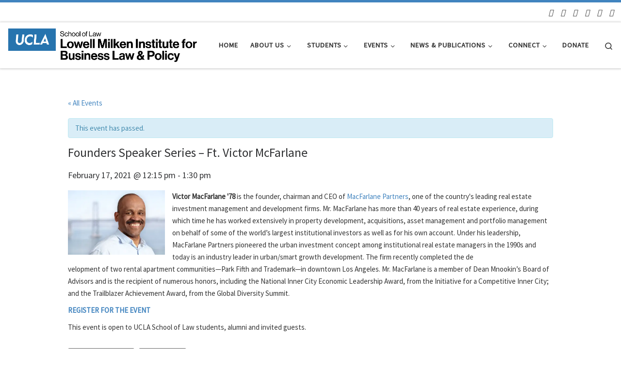

--- FILE ---
content_type: text/html; charset=UTF-8
request_url: https://lowellmilkeninstitute.law.ucla.edu/event/founders-speaker-series-ft-victor-mcfarlane/
body_size: 15877
content:
<!DOCTYPE html>
<!--[if IE 7]>
<html class="ie ie7" lang="en-US">
<![endif]-->
<!--[if IE 8]>
<html class="ie ie8" lang="en-US">
<![endif]-->
<!--[if !(IE 7) | !(IE 8)  ]><!-->
<html lang="en-US" class="no-js">
<!--<![endif]-->
  <head>
  <meta charset="UTF-8" />
  <meta http-equiv="X-UA-Compatible" content="IE=EDGE" />
  <meta name="viewport" content="width=device-width, initial-scale=1.0" />
  <link rel="profile"  href="https://gmpg.org/xfn/11" />
  <link rel="pingback" href="https://lowellmilkeninstitute.law.ucla.edu/xmlrpc.php" />
<script>(function(html){html.className = html.className.replace(/\bno-js\b/,'js')})(document.documentElement);</script>
<meta name='robots' content='index, follow, max-image-preview:large, max-snippet:-1, max-video-preview:-1' />

	<!-- This site is optimized with the Yoast SEO plugin v26.6 - https://yoast.com/wordpress/plugins/seo/ -->
	<title>Founders Speaker Series - Ft. Victor McFarlane | Lowell Milken Institute for Business Law and Policy</title>
	<link rel="canonical" href="https://lowellmilkeninstitute.law.ucla.edu/event/founders-speaker-series-ft-victor-mcfarlane/" />
	<meta property="og:locale" content="en_US" />
	<meta property="og:type" content="article" />
	<meta property="og:title" content="Founders Speaker Series - Ft. Victor McFarlane - Lowell Milken Institute for Business Law and Policy" />
	<meta property="og:description" content="Victor MacFarlane &#8217;78 is the founder, chairman and CEO of MacFarlane Partners, one of the country&#8217;s leading real estate investment management and development firms. Mr. MacFarlane has more than 40 years of real estate experience, during which time he has worked extensively in property development, acquisitions, asset management and portfolio management on behalf of some [&hellip;]" />
	<meta property="og:url" content="https://lowellmilkeninstitute.law.ucla.edu/event/founders-speaker-series-ft-victor-mcfarlane/" />
	<meta property="og:site_name" content="Lowell Milken Institute for Business Law and Policy" />
	<meta property="article:modified_time" content="2021-01-12T18:08:09+00:00" />
	<meta property="og:image" content="https://lowellmilkeninstitute.law.ucla.edu/wp-content/uploads/2020/10/Victor_032.jpg" />
	<meta name="twitter:card" content="summary_large_image" />
	<meta name="twitter:label1" content="Est. reading time" />
	<meta name="twitter:data1" content="1 minute" />
	<script type="application/ld+json" class="yoast-schema-graph">{"@context":"https://schema.org","@graph":[{"@type":"WebPage","@id":"https://lowellmilkeninstitute.law.ucla.edu/event/founders-speaker-series-ft-victor-mcfarlane/","url":"https://lowellmilkeninstitute.law.ucla.edu/event/founders-speaker-series-ft-victor-mcfarlane/","name":"Founders Speaker Series - Ft. Victor McFarlane - Lowell Milken Institute for Business Law and Policy","isPartOf":{"@id":"https://lowellmilkeninstitute.law.ucla.edu/#website"},"primaryImageOfPage":{"@id":"https://lowellmilkeninstitute.law.ucla.edu/event/founders-speaker-series-ft-victor-mcfarlane/#primaryimage"},"image":{"@id":"https://lowellmilkeninstitute.law.ucla.edu/event/founders-speaker-series-ft-victor-mcfarlane/#primaryimage"},"thumbnailUrl":"https://lowellmilkeninstitute.law.ucla.edu/wp-content/uploads/2020/10/Victor_032.jpg","datePublished":"2020-10-20T18:04:32+00:00","dateModified":"2021-01-12T18:08:09+00:00","breadcrumb":{"@id":"https://lowellmilkeninstitute.law.ucla.edu/event/founders-speaker-series-ft-victor-mcfarlane/#breadcrumb"},"inLanguage":"en-US","potentialAction":[{"@type":"ReadAction","target":["https://lowellmilkeninstitute.law.ucla.edu/event/founders-speaker-series-ft-victor-mcfarlane/"]}]},{"@type":"ImageObject","inLanguage":"en-US","@id":"https://lowellmilkeninstitute.law.ucla.edu/event/founders-speaker-series-ft-victor-mcfarlane/#primaryimage","url":"https://lowellmilkeninstitute.law.ucla.edu/wp-content/uploads/2020/10/Victor_032.jpg","contentUrl":"https://lowellmilkeninstitute.law.ucla.edu/wp-content/uploads/2020/10/Victor_032.jpg","width":360,"height":240},{"@type":"BreadcrumbList","@id":"https://lowellmilkeninstitute.law.ucla.edu/event/founders-speaker-series-ft-victor-mcfarlane/#breadcrumb","itemListElement":[{"@type":"ListItem","position":1,"name":"Home","item":"https://lowellmilkeninstitute.law.ucla.edu/"},{"@type":"ListItem","position":2,"name":"Founders Speaker Series &#8211; Ft. Victor McFarlane"}]},{"@type":"WebSite","@id":"https://lowellmilkeninstitute.law.ucla.edu/#website","url":"https://lowellmilkeninstitute.law.ucla.edu/","name":"Lowell Milken Institute for Business Law and Policy","description":"","potentialAction":[{"@type":"SearchAction","target":{"@type":"EntryPoint","urlTemplate":"https://lowellmilkeninstitute.law.ucla.edu/?s={search_term_string}"},"query-input":{"@type":"PropertyValueSpecification","valueRequired":true,"valueName":"search_term_string"}}],"inLanguage":"en-US"}]}</script>
	<!-- / Yoast SEO plugin. -->


<link rel='dns-prefetch' href='//b2074371.smushcdn.com' />
<link rel='dns-prefetch' href='//hb.wpmucdn.com' />
<link href='//hb.wpmucdn.com' rel='preconnect' />
<link rel="alternate" type="application/rss+xml" title="Lowell Milken Institute for Business Law and Policy &raquo; Feed" href="https://lowellmilkeninstitute.law.ucla.edu/feed/" />
<link rel="alternate" type="application/rss+xml" title="Lowell Milken Institute for Business Law and Policy &raquo; Comments Feed" href="https://lowellmilkeninstitute.law.ucla.edu/comments/feed/" />
<link rel="alternate" type="text/calendar" title="Lowell Milken Institute for Business Law and Policy &raquo; iCal Feed" href="https://lowellmilkeninstitute.law.ucla.edu/upcoming-events/?ical=1" />
<link rel="alternate" title="oEmbed (JSON)" type="application/json+oembed" href="https://lowellmilkeninstitute.law.ucla.edu/wp-json/oembed/1.0/embed?url=https%3A%2F%2Flowellmilkeninstitute.law.ucla.edu%2Fevent%2Ffounders-speaker-series-ft-victor-mcfarlane%2F" />
<link rel="alternate" title="oEmbed (XML)" type="text/xml+oembed" href="https://lowellmilkeninstitute.law.ucla.edu/wp-json/oembed/1.0/embed?url=https%3A%2F%2Flowellmilkeninstitute.law.ucla.edu%2Fevent%2Ffounders-speaker-series-ft-victor-mcfarlane%2F&#038;format=xml" />
<link rel='stylesheet' id='elementor-post-11109-css' href='https://lowellmilkeninstitute.law.ucla.edu/wp-content/uploads/elementor/css/post-11109.css' media='all' />
<style id='wp-img-auto-sizes-contain-inline-css'>
img:is([sizes=auto i],[sizes^="auto," i]){contain-intrinsic-size:3000px 1500px}
/*# sourceURL=wp-img-auto-sizes-contain-inline-css */
</style>
<link rel='stylesheet' id='wphb-1-css' href='https://hb.wpmucdn.com/lowellmilkeninstitute.law.ucla.edu/d7cb29d6-0196-463d-96a9-919a6af55236.css' media='all' />
<link rel='stylesheet' id='customizr-child-css' href='https://lowellmilkeninstitute.law.ucla.edu/wp-content/themes/customizr-child/style.css' media='1' />
<link rel='stylesheet' id='wp-block-library-css' href='https://hb.wpmucdn.com/lowellmilkeninstitute.law.ucla.edu/06713f25-ef18-48c3-af52-c3a3352fc7ed.css' media='all' />
<style id='classic-theme-styles-inline-css'>
/*! This file is auto-generated */
.wp-block-button__link{color:#fff;background-color:#32373c;border-radius:9999px;box-shadow:none;text-decoration:none;padding:calc(.667em + 2px) calc(1.333em + 2px);font-size:1.125em}.wp-block-file__button{background:#32373c;color:#fff;text-decoration:none}
/*# sourceURL=/wp-includes/css/classic-themes.min.css */
</style>
<style id='global-styles-inline-css'>
:root{--wp--preset--aspect-ratio--square: 1;--wp--preset--aspect-ratio--4-3: 4/3;--wp--preset--aspect-ratio--3-4: 3/4;--wp--preset--aspect-ratio--3-2: 3/2;--wp--preset--aspect-ratio--2-3: 2/3;--wp--preset--aspect-ratio--16-9: 16/9;--wp--preset--aspect-ratio--9-16: 9/16;--wp--preset--color--black: #000000;--wp--preset--color--cyan-bluish-gray: #abb8c3;--wp--preset--color--white: #ffffff;--wp--preset--color--pale-pink: #f78da7;--wp--preset--color--vivid-red: #cf2e2e;--wp--preset--color--luminous-vivid-orange: #ff6900;--wp--preset--color--luminous-vivid-amber: #fcb900;--wp--preset--color--light-green-cyan: #7bdcb5;--wp--preset--color--vivid-green-cyan: #00d084;--wp--preset--color--pale-cyan-blue: #8ed1fc;--wp--preset--color--vivid-cyan-blue: #0693e3;--wp--preset--color--vivid-purple: #9b51e0;--wp--preset--gradient--vivid-cyan-blue-to-vivid-purple: linear-gradient(135deg,rgb(6,147,227) 0%,rgb(155,81,224) 100%);--wp--preset--gradient--light-green-cyan-to-vivid-green-cyan: linear-gradient(135deg,rgb(122,220,180) 0%,rgb(0,208,130) 100%);--wp--preset--gradient--luminous-vivid-amber-to-luminous-vivid-orange: linear-gradient(135deg,rgb(252,185,0) 0%,rgb(255,105,0) 100%);--wp--preset--gradient--luminous-vivid-orange-to-vivid-red: linear-gradient(135deg,rgb(255,105,0) 0%,rgb(207,46,46) 100%);--wp--preset--gradient--very-light-gray-to-cyan-bluish-gray: linear-gradient(135deg,rgb(238,238,238) 0%,rgb(169,184,195) 100%);--wp--preset--gradient--cool-to-warm-spectrum: linear-gradient(135deg,rgb(74,234,220) 0%,rgb(151,120,209) 20%,rgb(207,42,186) 40%,rgb(238,44,130) 60%,rgb(251,105,98) 80%,rgb(254,248,76) 100%);--wp--preset--gradient--blush-light-purple: linear-gradient(135deg,rgb(255,206,236) 0%,rgb(152,150,240) 100%);--wp--preset--gradient--blush-bordeaux: linear-gradient(135deg,rgb(254,205,165) 0%,rgb(254,45,45) 50%,rgb(107,0,62) 100%);--wp--preset--gradient--luminous-dusk: linear-gradient(135deg,rgb(255,203,112) 0%,rgb(199,81,192) 50%,rgb(65,88,208) 100%);--wp--preset--gradient--pale-ocean: linear-gradient(135deg,rgb(255,245,203) 0%,rgb(182,227,212) 50%,rgb(51,167,181) 100%);--wp--preset--gradient--electric-grass: linear-gradient(135deg,rgb(202,248,128) 0%,rgb(113,206,126) 100%);--wp--preset--gradient--midnight: linear-gradient(135deg,rgb(2,3,129) 0%,rgb(40,116,252) 100%);--wp--preset--font-size--small: 13px;--wp--preset--font-size--medium: 20px;--wp--preset--font-size--large: 36px;--wp--preset--font-size--x-large: 42px;--wp--preset--spacing--20: 0.44rem;--wp--preset--spacing--30: 0.67rem;--wp--preset--spacing--40: 1rem;--wp--preset--spacing--50: 1.5rem;--wp--preset--spacing--60: 2.25rem;--wp--preset--spacing--70: 3.38rem;--wp--preset--spacing--80: 5.06rem;--wp--preset--shadow--natural: 6px 6px 9px rgba(0, 0, 0, 0.2);--wp--preset--shadow--deep: 12px 12px 50px rgba(0, 0, 0, 0.4);--wp--preset--shadow--sharp: 6px 6px 0px rgba(0, 0, 0, 0.2);--wp--preset--shadow--outlined: 6px 6px 0px -3px rgb(255, 255, 255), 6px 6px rgb(0, 0, 0);--wp--preset--shadow--crisp: 6px 6px 0px rgb(0, 0, 0);}:where(.is-layout-flex){gap: 0.5em;}:where(.is-layout-grid){gap: 0.5em;}body .is-layout-flex{display: flex;}.is-layout-flex{flex-wrap: wrap;align-items: center;}.is-layout-flex > :is(*, div){margin: 0;}body .is-layout-grid{display: grid;}.is-layout-grid > :is(*, div){margin: 0;}:where(.wp-block-columns.is-layout-flex){gap: 2em;}:where(.wp-block-columns.is-layout-grid){gap: 2em;}:where(.wp-block-post-template.is-layout-flex){gap: 1.25em;}:where(.wp-block-post-template.is-layout-grid){gap: 1.25em;}.has-black-color{color: var(--wp--preset--color--black) !important;}.has-cyan-bluish-gray-color{color: var(--wp--preset--color--cyan-bluish-gray) !important;}.has-white-color{color: var(--wp--preset--color--white) !important;}.has-pale-pink-color{color: var(--wp--preset--color--pale-pink) !important;}.has-vivid-red-color{color: var(--wp--preset--color--vivid-red) !important;}.has-luminous-vivid-orange-color{color: var(--wp--preset--color--luminous-vivid-orange) !important;}.has-luminous-vivid-amber-color{color: var(--wp--preset--color--luminous-vivid-amber) !important;}.has-light-green-cyan-color{color: var(--wp--preset--color--light-green-cyan) !important;}.has-vivid-green-cyan-color{color: var(--wp--preset--color--vivid-green-cyan) !important;}.has-pale-cyan-blue-color{color: var(--wp--preset--color--pale-cyan-blue) !important;}.has-vivid-cyan-blue-color{color: var(--wp--preset--color--vivid-cyan-blue) !important;}.has-vivid-purple-color{color: var(--wp--preset--color--vivid-purple) !important;}.has-black-background-color{background-color: var(--wp--preset--color--black) !important;}.has-cyan-bluish-gray-background-color{background-color: var(--wp--preset--color--cyan-bluish-gray) !important;}.has-white-background-color{background-color: var(--wp--preset--color--white) !important;}.has-pale-pink-background-color{background-color: var(--wp--preset--color--pale-pink) !important;}.has-vivid-red-background-color{background-color: var(--wp--preset--color--vivid-red) !important;}.has-luminous-vivid-orange-background-color{background-color: var(--wp--preset--color--luminous-vivid-orange) !important;}.has-luminous-vivid-amber-background-color{background-color: var(--wp--preset--color--luminous-vivid-amber) !important;}.has-light-green-cyan-background-color{background-color: var(--wp--preset--color--light-green-cyan) !important;}.has-vivid-green-cyan-background-color{background-color: var(--wp--preset--color--vivid-green-cyan) !important;}.has-pale-cyan-blue-background-color{background-color: var(--wp--preset--color--pale-cyan-blue) !important;}.has-vivid-cyan-blue-background-color{background-color: var(--wp--preset--color--vivid-cyan-blue) !important;}.has-vivid-purple-background-color{background-color: var(--wp--preset--color--vivid-purple) !important;}.has-black-border-color{border-color: var(--wp--preset--color--black) !important;}.has-cyan-bluish-gray-border-color{border-color: var(--wp--preset--color--cyan-bluish-gray) !important;}.has-white-border-color{border-color: var(--wp--preset--color--white) !important;}.has-pale-pink-border-color{border-color: var(--wp--preset--color--pale-pink) !important;}.has-vivid-red-border-color{border-color: var(--wp--preset--color--vivid-red) !important;}.has-luminous-vivid-orange-border-color{border-color: var(--wp--preset--color--luminous-vivid-orange) !important;}.has-luminous-vivid-amber-border-color{border-color: var(--wp--preset--color--luminous-vivid-amber) !important;}.has-light-green-cyan-border-color{border-color: var(--wp--preset--color--light-green-cyan) !important;}.has-vivid-green-cyan-border-color{border-color: var(--wp--preset--color--vivid-green-cyan) !important;}.has-pale-cyan-blue-border-color{border-color: var(--wp--preset--color--pale-cyan-blue) !important;}.has-vivid-cyan-blue-border-color{border-color: var(--wp--preset--color--vivid-cyan-blue) !important;}.has-vivid-purple-border-color{border-color: var(--wp--preset--color--vivid-purple) !important;}.has-vivid-cyan-blue-to-vivid-purple-gradient-background{background: var(--wp--preset--gradient--vivid-cyan-blue-to-vivid-purple) !important;}.has-light-green-cyan-to-vivid-green-cyan-gradient-background{background: var(--wp--preset--gradient--light-green-cyan-to-vivid-green-cyan) !important;}.has-luminous-vivid-amber-to-luminous-vivid-orange-gradient-background{background: var(--wp--preset--gradient--luminous-vivid-amber-to-luminous-vivid-orange) !important;}.has-luminous-vivid-orange-to-vivid-red-gradient-background{background: var(--wp--preset--gradient--luminous-vivid-orange-to-vivid-red) !important;}.has-very-light-gray-to-cyan-bluish-gray-gradient-background{background: var(--wp--preset--gradient--very-light-gray-to-cyan-bluish-gray) !important;}.has-cool-to-warm-spectrum-gradient-background{background: var(--wp--preset--gradient--cool-to-warm-spectrum) !important;}.has-blush-light-purple-gradient-background{background: var(--wp--preset--gradient--blush-light-purple) !important;}.has-blush-bordeaux-gradient-background{background: var(--wp--preset--gradient--blush-bordeaux) !important;}.has-luminous-dusk-gradient-background{background: var(--wp--preset--gradient--luminous-dusk) !important;}.has-pale-ocean-gradient-background{background: var(--wp--preset--gradient--pale-ocean) !important;}.has-electric-grass-gradient-background{background: var(--wp--preset--gradient--electric-grass) !important;}.has-midnight-gradient-background{background: var(--wp--preset--gradient--midnight) !important;}.has-small-font-size{font-size: var(--wp--preset--font-size--small) !important;}.has-medium-font-size{font-size: var(--wp--preset--font-size--medium) !important;}.has-large-font-size{font-size: var(--wp--preset--font-size--large) !important;}.has-x-large-font-size{font-size: var(--wp--preset--font-size--x-large) !important;}
:where(.wp-block-post-template.is-layout-flex){gap: 1.25em;}:where(.wp-block-post-template.is-layout-grid){gap: 1.25em;}
:where(.wp-block-term-template.is-layout-flex){gap: 1.25em;}:where(.wp-block-term-template.is-layout-grid){gap: 1.25em;}
:where(.wp-block-columns.is-layout-flex){gap: 2em;}:where(.wp-block-columns.is-layout-grid){gap: 2em;}
:root :where(.wp-block-pullquote){font-size: 1.5em;line-height: 1.6;}
/*# sourceURL=global-styles-inline-css */
</style>
<link rel='stylesheet' id='wphb-2-css' href='https://hb.wpmucdn.com/lowellmilkeninstitute.law.ucla.edu/67f471c4-f9da-4307-a1eb-33d144ca5b01.css' media='all' />
<link rel='stylesheet' id='tribe-events-calendar-mobile-style-css' href='https://hb.wpmucdn.com/lowellmilkeninstitute.law.ucla.edu/3dce9c90-eb93-408c-ad29-4582f5c7c557.css' media='only screen and (max-width: 768px)' />
<link rel='stylesheet' id='wphb-3-css' href='https://hb.wpmucdn.com/lowellmilkeninstitute.law.ucla.edu/c44f50dc-dc62-4002-958a-88d8b5d7bacc.css' media='all' />
<style id='wphb-3-inline-css'>
::-moz-selection{background-color:#4184bf}::selection{background-color:#4184bf}a,.btn-skin:active,.btn-skin:focus,.btn-skin:hover,.btn-skin.inverted,.grid-container__classic .post-type__icon,.post-type__icon:hover .icn-format,.grid-container__classic .post-type__icon:hover .icn-format,[class*='grid-container__'] .entry-title a.czr-title:hover,input[type=checkbox]:checked::before{color:#4184bf}.czr-css-loader > div ,.btn-skin,.btn-skin:active,.btn-skin:focus,.btn-skin:hover,.btn-skin-h-dark,.btn-skin-h-dark.inverted:active,.btn-skin-h-dark.inverted:focus,.btn-skin-h-dark.inverted:hover{border-color:#4184bf}.tc-header.border-top{border-top-color:#4184bf}[class*='grid-container__'] .entry-title a:hover::after,.grid-container__classic .post-type__icon,.btn-skin,.btn-skin.inverted:active,.btn-skin.inverted:focus,.btn-skin.inverted:hover,.btn-skin-h-dark,.btn-skin-h-dark.inverted:active,.btn-skin-h-dark.inverted:focus,.btn-skin-h-dark.inverted:hover,.sidebar .widget-title::after,input[type=radio]:checked::before{background-color:#4184bf}.btn-skin-light:active,.btn-skin-light:focus,.btn-skin-light:hover,.btn-skin-light.inverted{color:#7aa9d2}input:not([type='submit']):not([type='button']):not([type='number']):not([type='checkbox']):not([type='radio']):focus,textarea:focus,.btn-skin-light,.btn-skin-light.inverted,.btn-skin-light:active,.btn-skin-light:focus,.btn-skin-light:hover,.btn-skin-light.inverted:active,.btn-skin-light.inverted:focus,.btn-skin-light.inverted:hover{border-color:#7aa9d2}.btn-skin-light,.btn-skin-light.inverted:active,.btn-skin-light.inverted:focus,.btn-skin-light.inverted:hover{background-color:#7aa9d2}.btn-skin-lightest:active,.btn-skin-lightest:focus,.btn-skin-lightest:hover,.btn-skin-lightest.inverted{color:#8db5d9}.btn-skin-lightest,.btn-skin-lightest.inverted,.btn-skin-lightest:active,.btn-skin-lightest:focus,.btn-skin-lightest:hover,.btn-skin-lightest.inverted:active,.btn-skin-lightest.inverted:focus,.btn-skin-lightest.inverted:hover{border-color:#8db5d9}.btn-skin-lightest,.btn-skin-lightest.inverted:active,.btn-skin-lightest.inverted:focus,.btn-skin-lightest.inverted:hover{background-color:#8db5d9}.pagination,a:hover,a:focus,a:active,.btn-skin-dark:active,.btn-skin-dark:focus,.btn-skin-dark:hover,.btn-skin-dark.inverted,.btn-skin-dark-oh:active,.btn-skin-dark-oh:focus,.btn-skin-dark-oh:hover,.post-info a:not(.btn):hover,.grid-container__classic .post-type__icon .icn-format,[class*='grid-container__'] .hover .entry-title a,.widget-area a:not(.btn):hover,a.czr-format-link:hover,.format-link.hover a.czr-format-link,button[type=submit]:hover,button[type=submit]:active,button[type=submit]:focus,input[type=submit]:hover,input[type=submit]:active,input[type=submit]:focus,.tabs .nav-link:hover,.tabs .nav-link.active,.tabs .nav-link.active:hover,.tabs .nav-link.active:focus{color:#316492}.grid-container__classic.tc-grid-border .grid__item,.btn-skin-dark,.btn-skin-dark.inverted,button[type=submit],input[type=submit],.btn-skin-dark:active,.btn-skin-dark:focus,.btn-skin-dark:hover,.btn-skin-dark.inverted:active,.btn-skin-dark.inverted:focus,.btn-skin-dark.inverted:hover,.btn-skin-h-dark:active,.btn-skin-h-dark:focus,.btn-skin-h-dark:hover,.btn-skin-h-dark.inverted,.btn-skin-h-dark.inverted,.btn-skin-h-dark.inverted,.btn-skin-dark-oh:active,.btn-skin-dark-oh:focus,.btn-skin-dark-oh:hover,.btn-skin-dark-oh.inverted:active,.btn-skin-dark-oh.inverted:focus,.btn-skin-dark-oh.inverted:hover,button[type=submit]:hover,button[type=submit]:active,button[type=submit]:focus,input[type=submit]:hover,input[type=submit]:active,input[type=submit]:focus{border-color:#316492}.btn-skin-dark,.btn-skin-dark.inverted:active,.btn-skin-dark.inverted:focus,.btn-skin-dark.inverted:hover,.btn-skin-h-dark:active,.btn-skin-h-dark:focus,.btn-skin-h-dark:hover,.btn-skin-h-dark.inverted,.btn-skin-h-dark.inverted,.btn-skin-h-dark.inverted,.btn-skin-dark-oh.inverted:active,.btn-skin-dark-oh.inverted:focus,.btn-skin-dark-oh.inverted:hover,.grid-container__classic .post-type__icon:hover,button[type=submit],input[type=submit],.czr-link-hover-underline .widgets-list-layout-links a:not(.btn)::before,.czr-link-hover-underline .widget_archive a:not(.btn)::before,.czr-link-hover-underline .widget_nav_menu a:not(.btn)::before,.czr-link-hover-underline .widget_rss ul a:not(.btn)::before,.czr-link-hover-underline .widget_recent_entries a:not(.btn)::before,.czr-link-hover-underline .widget_categories a:not(.btn)::before,.czr-link-hover-underline .widget_meta a:not(.btn)::before,.czr-link-hover-underline .widget_recent_comments a:not(.btn)::before,.czr-link-hover-underline .widget_pages a:not(.btn)::before,.czr-link-hover-underline .widget_calendar a:not(.btn)::before,[class*='grid-container__'] .hover .entry-title a::after,a.czr-format-link::before,.comment-author a::before,.comment-link::before,.tabs .nav-link.active::before{background-color:#316492}.btn-skin-dark-shaded:active,.btn-skin-dark-shaded:focus,.btn-skin-dark-shaded:hover,.btn-skin-dark-shaded.inverted{background-color:rgba(49,100,146,0.2)}.btn-skin-dark-shaded,.btn-skin-dark-shaded.inverted:active,.btn-skin-dark-shaded.inverted:focus,.btn-skin-dark-shaded.inverted:hover{background-color:rgba(49,100,146,0.8)}
.tc-header.border-top { border-top-width: 5px; border-top-style: solid }
#czr-push-footer { display: none; visibility: hidden; }
        .czr-sticky-footer #czr-push-footer.sticky-footer-enabled { display: block; }
        
/*# sourceURL=wphb-3-inline-css */
</style>
<link rel='stylesheet' id='customizr-style-css' href='https://lowellmilkeninstitute.law.ucla.edu/wp-content/themes/customizr-child/style.css' media='all' />
<link rel='stylesheet' id='wphb-4-css' href='https://hb.wpmucdn.com/lowellmilkeninstitute.law.ucla.edu/027d56b5-734e-4c5a-a5a0-ed3a98c60b9a.css' media='all' />
<!--n2css--><!--n2js--><script src="https://hb.wpmucdn.com/lowellmilkeninstitute.law.ucla.edu/dbd18e58-81ea-4ba8-b87c-73567c72d014.js" id="wphb-5-js"></script>
<script id="wphb-6-js-extra">
var tribe_js_config = {"permalink_settings":"/blog/%year%/%monthnum%/%day%/%postname%/","events_post_type":"tribe_events"};
//# sourceURL=wphb-6-js-extra
</script>
<script src="https://hb.wpmucdn.com/lowellmilkeninstitute.law.ucla.edu/04c8d9bf-26f7-4a6f-9dab-7fb549e76776.js" id="wphb-6-js"></script>
<script src="https://hb.wpmucdn.com/lowellmilkeninstitute.law.ucla.edu/62135f7c-197e-4969-a0bd-06165a779e86.js" id="underscore-js"></script>
<script id="tc-scripts-js-extra">
var CZRParams = {"assetsPath":"https://lowellmilkeninstitute.law.ucla.edu/wp-content/themes/customizr/assets/front/","mainScriptUrl":"https://lowellmilkeninstitute.law.ucla.edu/wp-content/themes/customizr/assets/front/js/tc-scripts.min.js?4.4.24","deferFontAwesome":"1","fontAwesomeUrl":"https://lowellmilkeninstitute.law.ucla.edu/wp-content/themes/customizr/assets/shared/fonts/fa/css/fontawesome-all.min.css?4.4.24","_disabled":[],"centerSliderImg":"1","isLightBoxEnabled":"1","SmoothScroll":{"Enabled":false,"Options":{"touchpadSupport":false}},"isAnchorScrollEnabled":"","anchorSmoothScrollExclude":{"simple":["[class*=edd]",".carousel-control","[data-toggle=\"modal\"]","[data-toggle=\"dropdown\"]","[data-toggle=\"czr-dropdown\"]","[data-toggle=\"tooltip\"]","[data-toggle=\"popover\"]","[data-toggle=\"collapse\"]","[data-toggle=\"czr-collapse\"]","[data-toggle=\"tab\"]","[data-toggle=\"pill\"]","[data-toggle=\"czr-pill\"]","[class*=upme]","[class*=um-]"],"deep":{"classes":[],"ids":[]}},"timerOnScrollAllBrowsers":"1","centerAllImg":"1","HasComments":"","LoadModernizr":"1","stickyHeader":"","extLinksStyle":"","extLinksTargetExt":"","extLinksSkipSelectors":{"classes":["btn","button"],"ids":[]},"dropcapEnabled":"","dropcapWhere":{"post":"","page":""},"dropcapMinWords":"","dropcapSkipSelectors":{"tags":["IMG","IFRAME","H1","H2","H3","H4","H5","H6","BLOCKQUOTE","UL","OL"],"classes":["btn"],"id":[]},"imgSmartLoadEnabled":"1","imgSmartLoadOpts":{"parentSelectors":["[class*=grid-container], .article-container",".__before_main_wrapper",".widget-front",".post-related-articles",".tc-singular-thumbnail-wrapper",".sek-module-inner"],"opts":{"excludeImg":[".tc-holder-img"]}},"imgSmartLoadsForSliders":"1","pluginCompats":[],"isWPMobile":"","menuStickyUserSettings":{"desktop":"stick_up","mobile":"stick_up"},"adminAjaxUrl":"https://lowellmilkeninstitute.law.ucla.edu/wp-admin/admin-ajax.php","ajaxUrl":"https://lowellmilkeninstitute.law.ucla.edu/?czrajax=1","frontNonce":{"id":"CZRFrontNonce","handle":"9dc88abbe3"},"isDevMode":"","isModernStyle":"1","i18n":{"Permanently dismiss":"Permanently dismiss"},"frontNotifications":{"welcome":{"enabled":false,"content":"","dismissAction":"dismiss_welcome_note_front"}},"preloadGfonts":"1","googleFonts":"Source+Sans+Pro","version":"4.4.24"};
//# sourceURL=tc-scripts-js-extra
</script>
<script src="https://lowellmilkeninstitute.law.ucla.edu/wp-content/themes/customizr/assets/front/js/tc-scripts.min.js" id="tc-scripts-js" defer></script>
<link rel="https://api.w.org/" href="https://lowellmilkeninstitute.law.ucla.edu/wp-json/" />	<script type="text/javascript">
	  var _gaq = _gaq || [];
	  _gaq.push(['_setAccount', 'UA-2146008-31']);
	  _gaq.push(['_trackPageview']);

	  (function() {
		var ga = document.createElement('script'); ga.type = 'text/javascript'; ga.async = true;
		ga.src = ('https:' == document.location.protocol ? 'https://ssl' : 'http://www') + '.google-analytics.com/ga.js';
		var s = document.getElementsByTagName('script')[0]; s.parentNode.insertBefore(ga, s);
	  })();
	</script>
                <link rel="preload" as="font" type="font/woff2" href="https://lowellmilkeninstitute.law.ucla.edu/wp-content/themes/customizr/assets/shared/fonts/customizr/customizr.woff2?128396981" crossorigin="anonymous"/>
            <meta name="generator" content="Elementor 3.34.0; features: additional_custom_breakpoints; settings: css_print_method-external, google_font-enabled, font_display-auto">
<!-- SEO meta tags powered by SmartCrawl https://wpmudev.com/project/smartcrawl-wordpress-seo/ -->
<link rel="canonical" href="https://lowellmilkeninstitute.law.ucla.edu/event/founders-speaker-series-ft-victor-mcfarlane/" />
<meta name="description" content="Victor MacFarlane &#039;78 is the founder, chairman and CEO of MacFarlane Partners, one of the country&#039;s leading real estate investment management and  ..." />
<script type="application/ld+json">{"@context":"https:\/\/schema.org","@graph":[{"@type":"Organization","@id":"https:\/\/lowellmilkeninstitute.law.ucla.edu\/#schema-publishing-organization","url":"https:\/\/lowellmilkeninstitute.law.ucla.edu","name":"Lowell Milken Institute for Business Law and Policy"},{"@type":"WebSite","@id":"https:\/\/lowellmilkeninstitute.law.ucla.edu\/#schema-website","url":"https:\/\/lowellmilkeninstitute.law.ucla.edu","name":"Lowell Milken Institute for Business Law and Policy","encoding":"UTF-8","potentialAction":{"@type":"SearchAction","target":"https:\/\/lowellmilkeninstitute.law.ucla.edu\/search\/{search_term_string}\/","query-input":"required name=search_term_string"}},{"@type":"BreadcrumbList","@id":"https:\/\/lowellmilkeninstitute.law.ucla.edu\/event\/founders-speaker-series-ft-victor-mcfarlane?page&tribe_events=founders-speaker-series-ft-victor-mcfarlane&post_type=tribe_events&name=founders-speaker-series-ft-victor-mcfarlane\/#breadcrumb","itemListElement":[{"@type":"ListItem","position":1,"name":"Home","item":"https:\/\/lowellmilkeninstitute.law.ucla.edu"},{"@type":"ListItem","position":2,"name":"Founders Speaker Series &#8211; Ft. Victor McFarlane"}]},{"@type":"Person","@id":"https:\/\/lowellmilkeninstitute.law.ucla.edu\/blog\/author\/daisy\/#schema-author","name":"Daisy De Leon","url":"https:\/\/lowellmilkeninstitute.law.ucla.edu\/blog\/author\/daisy\/"},{"@type":"WebPage","@id":"https:\/\/lowellmilkeninstitute.law.ucla.edu\/event\/founders-speaker-series-ft-victor-mcfarlane\/#schema-webpage","isPartOf":{"@id":"https:\/\/lowellmilkeninstitute.law.ucla.edu\/#schema-website"},"publisher":{"@id":"https:\/\/lowellmilkeninstitute.law.ucla.edu\/#schema-publishing-organization"},"url":"https:\/\/lowellmilkeninstitute.law.ucla.edu\/event\/founders-speaker-series-ft-victor-mcfarlane\/"},{"@type":"Article","mainEntityOfPage":{"@id":"https:\/\/lowellmilkeninstitute.law.ucla.edu\/event\/founders-speaker-series-ft-victor-mcfarlane\/#schema-webpage"},"author":{"@id":"https:\/\/lowellmilkeninstitute.law.ucla.edu\/blog\/author\/daisy\/#schema-author"},"publisher":{"@id":"https:\/\/lowellmilkeninstitute.law.ucla.edu\/#schema-publishing-organization"},"dateModified":"2021-01-12T18:08:09","datePublished":"2020-10-20T18:04:32","headline":"Founders Speaker Series - Ft. Victor McFarlane | Lowell Milken Institute for Business Law and Policy","description":"Victor MacFarlane &#039;78 is the founder, chairman and CEO of MacFarlane Partners, one of the country&#039;s leading real estate investment management and  ...","name":"Founders Speaker Series &#8211; Ft. Victor McFarlane"}]}</script>
<meta property="og:type" content="article" />
<meta property="og:url" content="https://lowellmilkeninstitute.law.ucla.edu/event/founders-speaker-series-ft-victor-mcfarlane/" />
<meta property="og:title" content="Founders Speaker Series - Ft. Victor McFarlane | Lowell Milken Institute for Business Law and Policy" />
<meta property="og:description" content="Victor MacFarlane &#039;78 is the founder, chairman and CEO of MacFarlane Partners, one of the country&#039;s leading real estate investment management and ..." />
<meta property="og:image" content="https://lowellmilkeninstitute.law.ucla.edu/wp-content/uploads/2020/10/Victor_032.jpg" />
<meta property="og:image:width" content="360" />
<meta property="og:image:height" content="240" />
<meta property="article:published_time" content="2020-10-20T18:04:32" />
<meta property="article:author" content="Daisy De Leon" />
<meta name="twitter:card" content="summary_large_image" />
<meta name="twitter:title" content="Founders Speaker Series - Ft. Victor McFarlane | Lowell Milken Institute for Business Law and Policy" />
<meta name="twitter:description" content="Victor MacFarlane &#039;78 is the founder, chairman and CEO of MacFarlane Partners, one of the country&#039;s leading real estate investment management and ..." />
<meta name="twitter:image" content="https://lowellmilkeninstitute.law.ucla.edu/wp-content/uploads/2020/10/Victor_032.jpg" />
<!-- /SEO -->
			<style>
				.e-con.e-parent:nth-of-type(n+4):not(.e-lazyloaded):not(.e-no-lazyload),
				.e-con.e-parent:nth-of-type(n+4):not(.e-lazyloaded):not(.e-no-lazyload) * {
					background-image: none !important;
				}
				@media screen and (max-height: 1024px) {
					.e-con.e-parent:nth-of-type(n+3):not(.e-lazyloaded):not(.e-no-lazyload),
					.e-con.e-parent:nth-of-type(n+3):not(.e-lazyloaded):not(.e-no-lazyload) * {
						background-image: none !important;
					}
				}
				@media screen and (max-height: 640px) {
					.e-con.e-parent:nth-of-type(n+2):not(.e-lazyloaded):not(.e-no-lazyload),
					.e-con.e-parent:nth-of-type(n+2):not(.e-lazyloaded):not(.e-no-lazyload) * {
						background-image: none !important;
					}
				}
			</style>
			<script type="application/ld+json">[{"@context":"http://schema.org","@type":"Event","name":"Founders Speaker Series &#8211; Ft. Victor McFarlane","url":"https://lowellmilkeninstitute.law.ucla.edu/event/founders-speaker-series-ft-victor-mcfarlane/","startDate":"2021-02-17T12:15:00+00:00","endDate":"2021-02-17T13:30:00+00:00","location":{"@type":"Place","name":"via Zoom","address":""}}]</script><link rel="icon" href="https://b2074371.smushcdn.com/2074371/wp-content/uploads/2019/08/cropped-Favicon-August-2019-32x32.png?lossy=1&strip=1&webp=1" sizes="32x32" />
<link rel="icon" href="https://b2074371.smushcdn.com/2074371/wp-content/uploads/2019/08/cropped-Favicon-August-2019-192x192.png?lossy=1&strip=1&webp=1" sizes="192x192" />
<link rel="apple-touch-icon" href="https://b2074371.smushcdn.com/2074371/wp-content/uploads/2019/08/cropped-Favicon-August-2019-180x180.png?lossy=1&strip=1&webp=1" />
<meta name="msapplication-TileImage" content="https://lowellmilkeninstitute.law.ucla.edu/wp-content/uploads/2019/08/cropped-Favicon-August-2019-270x270.png" />
</head>

  <body data-rsssl=1 class="wp-singular tribe_events-template-default single single-tribe_events postid-8103 wp-embed-responsive wp-theme-customizr wp-child-theme-customizr-child tribe-filter-live czr-link-hover-underline header-skin-light footer-skin-dark czr-no-sidebar tc-center-images czr-full-layout customizr-4-4-24-with-child-theme customizr-child czr-sticky-footer events-single elementor-default elementor-kit-11109 tribe-theme-parent-customizr tribe-theme-child-customizr-child tribe-events-page-template">
          <a class="screen-reader-text skip-link" href="#content">Skip to content</a>
    
    
    <div id="tc-page-wrap" class="">

      <header class="tpnav-header__header tc-header sl-logo_left sticky-brand-shrink-on sticky-transparent border-top czr-submenu-fade czr-submenu-move" >
    <div class="topbar-navbar__wrapper " >
  <div class="container-fluid">
        <div class="row flex-row flex-lg-nowrap justify-content-start justify-content-lg-end align-items-center topbar-navbar__row">
                                <div class="topbar-nav__socials social-links col col-auto ">
          <ul class="socials " >
  <li ><a rel="nofollow noopener noreferrer" class="social-icon icon-facebook"  title="Follow us on Facebook" aria-label="Follow us on Facebook" href="https://www.facebook.com/UCLASchoolofLaw/"  target="_blank" ><i class="fab fa-facebook"></i></a></li> <li ><a rel="nofollow noopener noreferrer" class="social-icon icon-instagram"  title="Follow us on Instagram" aria-label="Follow us on Instagram" href="https://www.instagram.com/uclalowellmilken/?hl=en"  target="_blank" ><i class="fab fa-instagram"></i></a></li> <li ><a rel="nofollow noopener noreferrer" class="social-icon icon-twitter"  title="Follow us on Twitter" aria-label="Follow us on Twitter" href="https://twitter.com/LMI_UCLALaw"  target="_blank" ><i class="fab fa-twitter"></i></a></li> <li ><a rel="nofollow noopener noreferrer" class="social-icon icon-youtube"  title="Follow us on Youtube" aria-label="Follow us on Youtube" href="https://www.youtube.com/channel/UCzO87LVh7EXeTSQ14G9JPMw"  target="_blank" ><i class="fab fa-youtube"></i></a></li> <li ><a rel="nofollow noopener noreferrer" class="social-icon icon-mail"  title="Follow us on Email" aria-label="Follow us on Email" href="mailto:lowellmilkeninstitute@law.ucla.edu"  target="_blank" ><i class="fas fa-envelope"></i></a></li> <li ><a rel="nofollow noopener noreferrer" class="social-icon icon-linkedin"  title="Follow us on Linkedin" aria-label="Follow us on Linkedin" href="https://www.linkedin.com/company/lowell-milken-institute-at-ucla-school-of-law/"  target="_blank" ><i class="fab fa-linkedin"></i></a></li></ul>
        </div>
                </div>
      </div>
</div>    <div class="primary-navbar__wrapper d-none d-lg-block has-horizontal-menu desktop-sticky" >
  <div class="container-fluid">
    <div class="row align-items-center flex-row primary-navbar__row">
      <div class="branding__container col col-auto" >
  <div class="branding align-items-center flex-column ">
    <div class="branding-row d-flex flex-row align-items-center align-self-start">
      <div class="navbar-brand col-auto " >
  <a class="navbar-brand-sitelogo" href="https://lowellmilkeninstitute.law.ucla.edu/"  aria-label="Lowell Milken Institute for Business Law and Policy | " >
    <img src="https://b2074371.smushcdn.com/2074371/wp-content/uploads/2018/12/cropped-Bxd_Blk_LowellMilkenInstitute_E.png?lossy=1&strip=1&webp=1" alt="Back Home" class="" width="1533" height="289"  data-no-retina>  </a>
</div>
      </div>
      </div>
</div>
      <div class="primary-nav__container justify-content-lg-around col col-lg-auto flex-lg-column" >
  <div class="primary-nav__wrapper flex-lg-row align-items-center justify-content-end">
              <nav class="primary-nav__nav col" id="primary-nav">
          <div class="nav__menu-wrapper primary-nav__menu-wrapper justify-content-end czr-open-on-hover" >
<ul id="main-menu" class="primary-nav__menu regular-nav nav__menu nav"><li id="menu-item-13" class="menu-item menu-item-type-custom menu-item-object-custom menu-item-home menu-item-13"><a href="https://lowellmilkeninstitute.law.ucla.edu/" class="nav__link"><span class="nav__title">Home</span></a></li>
<li id="menu-item-95" class="menu-item menu-item-type-custom menu-item-object-custom menu-item-has-children czr-dropdown menu-item-95"><a data-toggle="czr-dropdown" aria-haspopup="true" aria-expanded="false" href="#" class="nav__link"><span class="nav__title">About Us</span><span class="caret__dropdown-toggler"><i class="icn-down-small"></i></span></a>
<ul class="dropdown-menu czr-dropdown-menu">
	<li id="menu-item-90" class="menu-item menu-item-type-post_type menu-item-object-page dropdown-item menu-item-90"><a href="https://lowellmilkeninstitute.law.ucla.edu/about-us/about-the-institute/" class="nav__link"><span class="nav__title">About the Institute</span></a></li>
	<li id="menu-item-94" class="menu-item menu-item-type-post_type menu-item-object-page dropdown-item menu-item-94"><a href="https://lowellmilkeninstitute.law.ucla.edu/about-us/faculty/" class="nav__link"><span class="nav__title">Faculty</span></a></li>
	<li id="menu-item-93" class="menu-item menu-item-type-post_type menu-item-object-page dropdown-item menu-item-93"><a href="https://lowellmilkeninstitute.law.ucla.edu/about-us/staff/" class="nav__link"><span class="nav__title">Staff</span></a></li>
	<li id="menu-item-100" class="menu-item menu-item-type-post_type menu-item-object-page dropdown-item menu-item-100"><a href="https://lowellmilkeninstitute.law.ucla.edu/about-us/advisory-board/" class="nav__link"><span class="nav__title">Advisory Board</span></a></li>
	<li id="menu-item-3221" class="menu-item menu-item-type-custom menu-item-object-custom dropdown-item menu-item-3221"><a href="https://law.ucla.edu/" class="nav__link"><span class="nav__title">UCLA School of Law</span></a></li>
</ul>
</li>
<li id="menu-item-101" class="menu-item menu-item-type-custom menu-item-object-custom menu-item-has-children czr-dropdown menu-item-101"><a data-toggle="czr-dropdown" aria-haspopup="true" aria-expanded="false" href="#" class="nav__link"><span class="nav__title">Students</span><span class="caret__dropdown-toggler"><i class="icn-down-small"></i></span></a>
<ul class="dropdown-menu czr-dropdown-menu">
	<li id="menu-item-117" class="menu-item menu-item-type-post_type menu-item-object-page dropdown-item menu-item-117"><a href="https://lowellmilkeninstitute.law.ucla.edu/students/specializations/" class="nav__link"><span class="nav__title">Business Law and Policy Specializations</span></a></li>
	<li id="menu-item-76" class="menu-item menu-item-type-post_type menu-item-object-page dropdown-item menu-item-76"><a href="https://lowellmilkeninstitute.law.ucla.edu/students/student-opportunities/" class="nav__link"><span class="nav__title">Opportunities for Students</span></a></li>
</ul>
</li>
<li id="menu-item-103" class="menu-item menu-item-type-custom menu-item-object-custom menu-item-has-children czr-dropdown menu-item-103"><a data-toggle="czr-dropdown" aria-haspopup="true" aria-expanded="false" href="#" class="nav__link"><span class="nav__title">Events</span><span class="caret__dropdown-toggler"><i class="icn-down-small"></i></span></a>
<ul class="dropdown-menu czr-dropdown-menu">
	<li id="menu-item-130" class="menu-item menu-item-type-post_type menu-item-object-page dropdown-item menu-item-130"><a href="https://lowellmilkeninstitute.law.ucla.edu/events/programs/" class="nav__link"><span class="nav__title">Signature Events and Programs</span></a></li>
	<li id="menu-item-847" class="menu-item menu-item-type-custom menu-item-object-custom dropdown-item menu-item-847"><a href="https://lowellmilkeninstitute.law.ucla.edu/upcoming-events" class="nav__link"><span class="nav__title">Upcoming Events</span></a></li>
	<li id="menu-item-846" class="menu-item menu-item-type-custom menu-item-object-custom dropdown-item menu-item-846"><a href="https://lowellmilkeninstitute.law.ucla.edu/upcoming-events/list/?tribe_paged=1&#038;tribe_event_display=past" class="nav__link"><span class="nav__title">Past Events</span></a></li>
</ul>
</li>
<li id="menu-item-154" class="unclickable menu-item menu-item-type-custom menu-item-object-custom menu-item-has-children czr-dropdown menu-item-154"><a data-toggle="czr-dropdown" aria-haspopup="true" aria-expanded="false" href="#" class="nav__link"><span class="nav__title">News &#038; Publications</span><span class="caret__dropdown-toggler"><i class="icn-down-small"></i></span></a>
<ul class="dropdown-menu czr-dropdown-menu">
	<li id="menu-item-71" class="menu-item menu-item-type-post_type menu-item-object-page dropdown-item menu-item-71"><a href="https://lowellmilkeninstitute.law.ucla.edu/news/recent-news/" class="nav__link"><span class="nav__title">Recent News</span></a></li>
	<li id="menu-item-207" class="menu-item menu-item-type-custom menu-item-object-custom dropdown-item menu-item-207"><a href="https://lowellmilkeninstitute.law.ucla.edu/news/publications/#annualreports" class="nav__link"><span class="nav__title">Annual Reports and Publications</span></a></li>
</ul>
</li>
<li id="menu-item-3300" class="menu-item menu-item-type-custom menu-item-object-custom menu-item-has-children czr-dropdown menu-item-3300"><a data-toggle="czr-dropdown" aria-haspopup="true" aria-expanded="false" href="#" class="nav__link"><span class="nav__title">Connect</span><span class="caret__dropdown-toggler"><i class="icn-down-small"></i></span></a>
<ul class="dropdown-menu czr-dropdown-menu">
	<li id="menu-item-64" class="menu-item menu-item-type-post_type menu-item-object-page dropdown-item menu-item-64"><a href="https://lowellmilkeninstitute.law.ucla.edu/connect/prospective-employers/" class="nav__link"><span class="nav__title">Prospective Employers</span></a></li>
	<li id="menu-item-46" class="menu-item menu-item-type-post_type menu-item-object-page dropdown-item menu-item-46"><a href="https://lowellmilkeninstitute.law.ucla.edu/connect/contact-us/" class="nav__link"><span class="nav__title">Contact Us</span></a></li>
</ul>
</li>
<li id="menu-item-2539" class="menu-item menu-item-type-custom menu-item-object-custom menu-item-2539"><a href="https://giving.ucla.edu/Standard/NetDonate.aspx?SiteNum=931" class="nav__link"><span class="nav__title">Donate</span></a></li>
</ul></div>        </nav>
    <div class="primary-nav__utils nav__utils col-auto" >
    <ul class="nav utils flex-row flex-nowrap regular-nav">
      <li class="nav__search " >
  <a href="#" class="search-toggle_btn icn-search czr-overlay-toggle_btn"  aria-expanded="false"><span class="sr-only">Search</span></a>
        <div class="czr-search-expand">
      <div class="czr-search-expand-inner"><div class="search-form__container " >
  <form action="https://lowellmilkeninstitute.law.ucla.edu/" method="get" class="czr-form search-form">
    <div class="form-group czr-focus">
            <label for="s-69704ea4724b5" id="lsearch-69704ea4724b5">
        <span class="screen-reader-text">Search</span>
        <input id="s-69704ea4724b5" class="form-control czr-search-field" name="s" type="search" value="" aria-describedby="lsearch-69704ea4724b5" placeholder="Search &hellip;">
      </label>
      <button type="submit" class="button"><i class="icn-search"></i><span class="screen-reader-text">Search &hellip;</span></button>
    </div>
  </form>
</div></div>
    </div>
    </li>
    </ul>
</div>  </div>
</div>
    </div>
  </div>
</div>    <div class="mobile-navbar__wrapper d-lg-none mobile-sticky" >
    <div class="branding__container justify-content-between align-items-center container-fluid" >
  <div class="branding flex-column">
    <div class="branding-row d-flex align-self-start flex-row align-items-center">
      <div class="navbar-brand col-auto " >
  <a class="navbar-brand-sitelogo" href="https://lowellmilkeninstitute.law.ucla.edu/"  aria-label="Lowell Milken Institute for Business Law and Policy | " >
    <img src="https://b2074371.smushcdn.com/2074371/wp-content/uploads/2018/12/cropped-Bxd_Blk_LowellMilkenInstitute_E.png?lossy=1&strip=1&webp=1" alt="Back Home" class="" width="1533" height="289"  data-no-retina>  </a>
</div>
    </div>
      </div>
  <div class="mobile-utils__wrapper nav__utils regular-nav">
    <ul class="nav utils row flex-row flex-nowrap">
      <li class="nav__search " >
  <a href="#" class="search-toggle_btn icn-search czr-dropdown" data-aria-haspopup="true" aria-expanded="false"><span class="sr-only">Search</span></a>
        <div class="czr-search-expand">
      <div class="czr-search-expand-inner"><div class="search-form__container " >
  <form action="https://lowellmilkeninstitute.law.ucla.edu/" method="get" class="czr-form search-form">
    <div class="form-group czr-focus">
            <label for="s-69704ea4727dd" id="lsearch-69704ea4727dd">
        <span class="screen-reader-text">Search</span>
        <input id="s-69704ea4727dd" class="form-control czr-search-field" name="s" type="search" value="" aria-describedby="lsearch-69704ea4727dd" placeholder="Search &hellip;">
      </label>
      <button type="submit" class="button"><i class="icn-search"></i><span class="screen-reader-text">Search &hellip;</span></button>
    </div>
  </form>
</div></div>
    </div>
        <ul class="dropdown-menu czr-dropdown-menu">
      <li class="header-search__container container-fluid">
  <div class="search-form__container " >
  <form action="https://lowellmilkeninstitute.law.ucla.edu/" method="get" class="czr-form search-form">
    <div class="form-group czr-focus">
            <label for="s-69704ea47291f" id="lsearch-69704ea47291f">
        <span class="screen-reader-text">Search</span>
        <input id="s-69704ea47291f" class="form-control czr-search-field" name="s" type="search" value="" aria-describedby="lsearch-69704ea47291f" placeholder="Search &hellip;">
      </label>
      <button type="submit" class="button"><i class="icn-search"></i><span class="screen-reader-text">Search &hellip;</span></button>
    </div>
  </form>
</div></li>    </ul>
  </li>
<li class="hamburger-toggler__container " >
  <a href="#" class="ham-toggler-menu collapsed" data-toggle="czr-collapse" data-target="#mobile-nav"><div class="ham__toggler-span-wrapper"><span class="line line-1"></span><span class="line line-2"></span><span class="line line-3"></span></div><span style="position: absolute;visibility: hidden">Menu</span></a>
</li>    </ul>
  </div>
</div>
<div class="mobile-nav__container " >
   <nav class="mobile-nav__nav flex-column czr-collapse" id="mobile-nav">
      <div class="mobile-nav__inner container-fluid">
      <div class="nav__menu-wrapper mobile-nav__menu-wrapper czr-open-on-click" >
<ul id="mobile-nav-menu" class="mobile-nav__menu vertical-nav nav__menu flex-column nav"><li class="menu-item menu-item-type-custom menu-item-object-custom menu-item-home menu-item-13"><a href="https://lowellmilkeninstitute.law.ucla.edu/" class="nav__link"><span class="nav__title">Home</span></a></li>
<li class="menu-item menu-item-type-custom menu-item-object-custom menu-item-has-children czr-dropdown menu-item-95"><span class="display-flex nav__link-wrapper align-items-start"><a href="#" class="nav__link"><span class="nav__title">About Us</span></a><button data-toggle="czr-dropdown" aria-haspopup="true" aria-expanded="false" class="caret__dropdown-toggler czr-btn-link"><i class="icn-down-small"></i></button></span>
<ul class="dropdown-menu czr-dropdown-menu">
	<li class="menu-item menu-item-type-post_type menu-item-object-page dropdown-item menu-item-90"><a href="https://lowellmilkeninstitute.law.ucla.edu/about-us/about-the-institute/" class="nav__link"><span class="nav__title">About the Institute</span></a></li>
	<li class="menu-item menu-item-type-post_type menu-item-object-page dropdown-item menu-item-94"><a href="https://lowellmilkeninstitute.law.ucla.edu/about-us/faculty/" class="nav__link"><span class="nav__title">Faculty</span></a></li>
	<li class="menu-item menu-item-type-post_type menu-item-object-page dropdown-item menu-item-93"><a href="https://lowellmilkeninstitute.law.ucla.edu/about-us/staff/" class="nav__link"><span class="nav__title">Staff</span></a></li>
	<li class="menu-item menu-item-type-post_type menu-item-object-page dropdown-item menu-item-100"><a href="https://lowellmilkeninstitute.law.ucla.edu/about-us/advisory-board/" class="nav__link"><span class="nav__title">Advisory Board</span></a></li>
	<li class="menu-item menu-item-type-custom menu-item-object-custom dropdown-item menu-item-3221"><a href="https://law.ucla.edu/" class="nav__link"><span class="nav__title">UCLA School of Law</span></a></li>
</ul>
</li>
<li class="menu-item menu-item-type-custom menu-item-object-custom menu-item-has-children czr-dropdown menu-item-101"><span class="display-flex nav__link-wrapper align-items-start"><a href="#" class="nav__link"><span class="nav__title">Students</span></a><button data-toggle="czr-dropdown" aria-haspopup="true" aria-expanded="false" class="caret__dropdown-toggler czr-btn-link"><i class="icn-down-small"></i></button></span>
<ul class="dropdown-menu czr-dropdown-menu">
	<li class="menu-item menu-item-type-post_type menu-item-object-page dropdown-item menu-item-117"><a href="https://lowellmilkeninstitute.law.ucla.edu/students/specializations/" class="nav__link"><span class="nav__title">Business Law and Policy Specializations</span></a></li>
	<li class="menu-item menu-item-type-post_type menu-item-object-page dropdown-item menu-item-76"><a href="https://lowellmilkeninstitute.law.ucla.edu/students/student-opportunities/" class="nav__link"><span class="nav__title">Opportunities for Students</span></a></li>
</ul>
</li>
<li class="menu-item menu-item-type-custom menu-item-object-custom menu-item-has-children czr-dropdown menu-item-103"><span class="display-flex nav__link-wrapper align-items-start"><a href="#" class="nav__link"><span class="nav__title">Events</span></a><button data-toggle="czr-dropdown" aria-haspopup="true" aria-expanded="false" class="caret__dropdown-toggler czr-btn-link"><i class="icn-down-small"></i></button></span>
<ul class="dropdown-menu czr-dropdown-menu">
	<li class="menu-item menu-item-type-post_type menu-item-object-page dropdown-item menu-item-130"><a href="https://lowellmilkeninstitute.law.ucla.edu/events/programs/" class="nav__link"><span class="nav__title">Signature Events and Programs</span></a></li>
	<li class="menu-item menu-item-type-custom menu-item-object-custom dropdown-item menu-item-847"><a href="https://lowellmilkeninstitute.law.ucla.edu/upcoming-events" class="nav__link"><span class="nav__title">Upcoming Events</span></a></li>
	<li class="menu-item menu-item-type-custom menu-item-object-custom dropdown-item menu-item-846"><a href="https://lowellmilkeninstitute.law.ucla.edu/upcoming-events/list/?tribe_paged=1&#038;tribe_event_display=past" class="nav__link"><span class="nav__title">Past Events</span></a></li>
</ul>
</li>
<li class="unclickable menu-item menu-item-type-custom menu-item-object-custom menu-item-has-children czr-dropdown menu-item-154"><span class="display-flex nav__link-wrapper align-items-start"><a href="#" class="nav__link"><span class="nav__title">News &#038; Publications</span></a><button data-toggle="czr-dropdown" aria-haspopup="true" aria-expanded="false" class="caret__dropdown-toggler czr-btn-link"><i class="icn-down-small"></i></button></span>
<ul class="dropdown-menu czr-dropdown-menu">
	<li class="menu-item menu-item-type-post_type menu-item-object-page dropdown-item menu-item-71"><a href="https://lowellmilkeninstitute.law.ucla.edu/news/recent-news/" class="nav__link"><span class="nav__title">Recent News</span></a></li>
	<li class="menu-item menu-item-type-custom menu-item-object-custom dropdown-item menu-item-207"><a href="https://lowellmilkeninstitute.law.ucla.edu/news/publications/#annualreports" class="nav__link"><span class="nav__title">Annual Reports and Publications</span></a></li>
</ul>
</li>
<li class="menu-item menu-item-type-custom menu-item-object-custom menu-item-has-children czr-dropdown menu-item-3300"><span class="display-flex nav__link-wrapper align-items-start"><a href="#" class="nav__link"><span class="nav__title">Connect</span></a><button data-toggle="czr-dropdown" aria-haspopup="true" aria-expanded="false" class="caret__dropdown-toggler czr-btn-link"><i class="icn-down-small"></i></button></span>
<ul class="dropdown-menu czr-dropdown-menu">
	<li class="menu-item menu-item-type-post_type menu-item-object-page dropdown-item menu-item-64"><a href="https://lowellmilkeninstitute.law.ucla.edu/connect/prospective-employers/" class="nav__link"><span class="nav__title">Prospective Employers</span></a></li>
	<li class="menu-item menu-item-type-post_type menu-item-object-page dropdown-item menu-item-46"><a href="https://lowellmilkeninstitute.law.ucla.edu/connect/contact-us/" class="nav__link"><span class="nav__title">Contact Us</span></a></li>
</ul>
</li>
<li class="menu-item menu-item-type-custom menu-item-object-custom menu-item-2539"><a href="https://giving.ucla.edu/Standard/NetDonate.aspx?SiteNum=931" class="nav__link"><span class="nav__title">Donate</span></a></li>
</ul></div>      </div>
  </nav>
</div></div></header>
	<div id="tribe-events-pg-template">
<!-- 		<p><a href="https://b2074371.smushcdn.com/2074371/wp-content/uploads/2014/10/Events_Crop.jpg?lossy=1&strip=1&webp=1">
				<img class="aligncenter wp-image-2989 size-full" src="https://b2074371.smushcdn.com/2074371/wp-content/uploads/2014/10/Events_Crop.jpg?lossy=1&strip=1&webp=1" alt="Events_Crop" width="800" height="400">
			</a></p>
		<p><a title="Upcoming Events" href="View%20our calendar of Upcoming Events">View our calendar of Upcoming Events</a>, a complete listing of future conferences, lunch &amp; learn seminars, business law breakfasts and all other business law and policy events sponsored by the Institute.</p> -->
		<p>&nbsp;</p>
		<div id="tribe-events" class="tribe-no-js" data-live_ajax="1" data-datepicker_format="0" data-category=""><div class="tribe-events-before-html"></div><span class="tribe-events-ajax-loading"><img class="tribe-events-spinner-medium" src="https://lowellmilkeninstitute.law.ucla.edu/wp-content/plugins/the-events-calendar/resources/images/tribe-loading.gif" alt="Loading Events" /></span>		
<div id="tribe-events-content" class="tribe-events-single vevent hentry">

	<p class="tribe-events-back">
		<a href="https://lowellmilkeninstitute.law.ucla.edu/upcoming-events/"> &laquo; All Events</a>
	</p>

	<!-- Notices -->
	<div class="tribe-events-notices"><ul><li>This event has passed.</li></ul></div>
	<h2 class="tribe-events-single-event-title summary entry-title">Founders Speaker Series &#8211; Ft. Victor McFarlane</h2>
	<div class="tribe-events-schedule updated published tribe-clearfix">
		<h3><span class="date-start dtstart">February 17, 2021 @ 12:15 pm<span class="value-title" title="2021-02-17GMT+000012:15"></span></span> - <span class="end-time dtend">1:30 pm<span class="value-title" title="2021-02-17GMT+000001:30"></span></span></h3>			</div>

	<!-- Event header -->
	<div id="tribe-events-header"  data-title="Founders Speaker Series - Ft. Victor McFarlane | Lowell Milken Institute for Business Law and Policy">
		<!-- Navigation -->
		<h3 class="tribe-events-visuallyhidden">Event Navigation</h3>
<!--		<ul class="tribe-events-sub-nav">
			<li class="tribe-events-nav-previous"></li>
			<li class="tribe-events-nav-next"></li>
		</ul>-->
		<!-- .tribe-events-sub-nav -->
	</div>
	<!-- #tribe-events-header -->

			<div id="post-8103" class="post-8103 tribe_events type-tribe_events status-publish czr-hentry">
			<!-- Event featured image, but exclude link -->
			
			<!-- Event content -->
						<div class="tribe-events-single-event-description tribe-events-content entry-content description">
									<img src="https://b2074371.smushcdn.com/2074371/wp-content/uploads/2020/10/Victor_032.jpg?lossy=1&strip=1&webp=1" style="max-width:200px;float: left; margin-right: 15px;" alt="Founders Speaker Series &#8211; Ft. Victor McFarlane" />
								<p><strong>Victor MacFarlane '78</strong><span class="font-verdana"> is the founder, chairman and CEO of </span><a href="https://lowellmilkeninstituteforbusinesslawandpolicyatuclaschooloflaw.cmail20.com/t/t-i-xldutjt-l-r/">MacFarlane Partners</a><span class="font-verdana">, one of the country's leading real estate investment management and development firms. Mr. MacFarlane has more than 40 years of real estate experience, during which time he has worked extensively in property development, acquisitions, asset management and portfolio management on behalf of some of the world’s largest institutional investors as well as for his own account. Under his leadership, MacFarlane Partners pioneered the urban investment concept among institutional real estate managers in the 1990s and today is an industry leader in urban/smart growth development. The firm recently completed the de<br />
velopment of two rental apartment communities—Park Fifth and Trademark—in downtown Los Angeles. Mr. MacFarlane is a member of Dean Mnookin’s Board of Advisors and is the recipient of numerous honors, including the National Inner City Economic Leadership Award, from the Initiative for a Competitive Inner City; and the Trailblazer Achievement Award, from the Global Diversity Summit.</span></p>
<p><a href="https://ucla.zoom.us/meeting/register/tJAtdumqrjsvE93OB8z7WPOTb_Kfv3Ni8Cxy"><strong>REGISTER FOR THE EVENT</strong></a></p>
<p>This event is open to UCLA School of Law students, alumni and invited guests.</p>
			</div>
			<!-- .tribe-events-single-event-description -->
			<div class="tribe-events-cal-links"><a class="tribe-events-gcal tribe-events-button" href="http://www.google.com/calendar/event?action=TEMPLATE&#038;text=Founders+Speaker+Series+-+Ft.+Victor+McFarlane&#038;dates=20210217T121500/20210217T133000&#038;details=%3Cp%3EVictor+MacFarlane+%26%238217%3B78+is+the+founder%2C+chairman+and+CEO+of+MacFarlane+Partners%2C+one+of+the+country%26%238217%3Bs+leading+real+estate+investment+management+and+development+firms.+Mr.+MacFarlane+has+more+than+40+years+of+real+estate+experience%2C+during+which+time+he+has+worked+extensively+in+property+development%2C+acquisitions%2C+asset+management+and+portfolio+management+on+behalf+of+some+of+the+world%E2%80%99s+largest+institutional+investors+as+well+as+for+his+own+account.+Under+his+leadership%2C+MacFarlane+Partners+pioneered+the+urban+investment+concept+among+institutional+real+estate+managers+in+the+1990s+and+today+is+an+industry+leader+in+urban%2Fsmart+growth+development.+The+firm+recently+completed+the+de%3Cbr+%2F%3Evelopment+of+two+rental+apartment+communities%E2%80%94Park+Fifth+and+Trademark%E2%80%94in+downtown+Los+Angeles.+Mr.+MacFarlane+is+a+member+of+Dean+Mnookin%E2%80%99s+Board+of+Advisors+and+is+the+recipient+of+numerous+honors%2C+including+the+National+Inner+City+Economic+Leadership+Award%2C+from+the+Initiative+for+a+Competitive+%28View+Full+Event+Description+Here%3A+https%3A%2F%2Flowellmilkeninstitute.law.ucla.edu%2Fevent%2Ffounders-speaker-series-ft-victor-mcfarlane%2F%29%3C%2Fp%3E&#038;location&#038;sprop=website:https://lowellmilkeninstitute.law.ucla.edu&#038;trp=false" title="Add to Google Calendar">+ Google Calendar</a><a class="tribe-events-ical tribe-events-button" href="https://lowellmilkeninstitute.law.ucla.edu/upcoming-events/?ical=1" title="Download .ics file" >+ iCal Export</a></div><!-- .tribe-events-cal-links -->
			<!-- Event meta -->
						
	<div class="tribe-events-single-section tribe-events-event-meta primary tribe-clearfix">


<div class="tribe-events-meta-group tribe-events-meta-group-details">
	<h3 class="tribe-events-single-section-title"> Details </h3>
	<dl>

		
			<dt> Date: </dt>
			<dd>
				<abbr class="tribe-events-abbr updated published dtstart" title="2021-02-17"> February 17, 2021 </abbr>
			</dd>

			<dt> Time: </dt>
			<dd><abbr class="tribe-events-abbr updated published dtstart" title="2021-02-17">
					12:15 pm - 1:30 pm				</abbr></dd>

		
		
		
		
		
			</dl>
</div>
<div class="tribe-events-meta-group tribe-events-meta-group-venue">
	<h3 class="tribe-events-single-section-title"> Venue </h3>
	<dl>
		
		<dd class="author fn org"> via Zoom </dd>

		
		
		
			</dl>
</div><div class="tribe-events-meta-group tribe-events-meta-group-gmap"></div>
	</div>


					</div> <!-- #post-x -->
			
	<!-- Event footer -->
	<div id="tribe-events-footer">
		<!-- Navigation -->
		<!-- Navigation -->
		<h3 class="tribe-events-visuallyhidden">Event Navigation</h3>
<!--		<ul class="tribe-events-sub-nav">
			<li class="tribe-events-nav-previous"></li>
			<li class="tribe-events-nav-next"></li>
		</ul>-->
		<!-- .tribe-events-sub-nav -->
	</div>
	<!-- #tribe-events-footer -->

</div><!-- #tribe-events-content -->
		<div class="tribe-events-after-html"></div></div><!-- #tribe-events -->
<!--
This calendar is powered by The Events Calendar.
http://eventscalendarpro.com/
-->
	</div> <!-- #tribe-events-pg-template -->
<footer id="footer" class="footer__wrapper" >
  <div id="footer-widget-area" class="widget__wrapper" role="complementary" >
  <div class="container widget__container">
    <div class="row">
                      <div id="footer_one" class="col-md-4 col-12">
                      </div>
                  <div id="footer_two" class="col-md-4 col-12">
            <aside id="block-3" class="widget widget_block widget_text">
<p>The Lowell Milken Institute for Business Law and Policy does not record or use any information collected on our website through cookies or other non-transparent means.</p>
</aside>          </div>
                  <div id="footer_three" class="col-md-4 col-12">
                      </div>
                  </div>
  </div>
</div>
<div id="colophon" class="colophon " >
  <div class="container-fluid">
    <div class="colophon__row row flex-row justify-content-between">
      <div class="col-12 col-sm-auto">
        <div id="footer__credits" class="footer__credits" >
  <p class="czr-copyright">
    <span class="czr-copyright-text">&copy;&nbsp;2026&nbsp;</span><a class="czr-copyright-link" href="https://lowellmilkeninstitute.law.ucla.edu" title="Lowell Milken Institute for Business Law and Policy">Lowell Milken Institute for Business Law and Policy</a> at <a href="http://law.ucla.edu/" target="_blank">UCLA School of Law.</a> <a target="_blank" href="https://www.ucla.edu/terms-of-use/">Terms of Use</a> <span class="czr-rights-text">&nbsp;All rights reserved</span>
  </p>
	<p class="czr-address">
		385 Charles E. Young Drive, 1242 Law Building, Los Angeles, CA 90095
	</p>
</div>      </div>
            <div class="col-12 col-sm-auto">
        <div class="social-links">
          <ul class="socials " >
  <li ><a rel="nofollow noopener noreferrer" class="social-icon icon-facebook"  title="Follow us on Facebook" aria-label="Follow us on Facebook" href="https://www.facebook.com/UCLASchoolofLaw/"  target="_blank" ><i class="fab fa-facebook"></i></a></li> <li ><a rel="nofollow noopener noreferrer" class="social-icon icon-instagram"  title="Follow us on Instagram" aria-label="Follow us on Instagram" href="https://www.instagram.com/uclalowellmilken/?hl=en"  target="_blank" ><i class="fab fa-instagram"></i></a></li> <li ><a rel="nofollow noopener noreferrer" class="social-icon icon-twitter"  title="Follow us on Twitter" aria-label="Follow us on Twitter" href="https://twitter.com/LMI_UCLALaw"  target="_blank" ><i class="fab fa-twitter"></i></a></li> <li ><a rel="nofollow noopener noreferrer" class="social-icon icon-youtube"  title="Follow us on Youtube" aria-label="Follow us on Youtube" href="https://www.youtube.com/channel/UCzO87LVh7EXeTSQ14G9JPMw"  target="_blank" ><i class="fab fa-youtube"></i></a></li> <li ><a rel="nofollow noopener noreferrer" class="social-icon icon-mail"  title="Follow us on Email" aria-label="Follow us on Email" href="mailto:lowellmilkeninstitute@law.ucla.edu"  target="_blank" ><i class="fas fa-envelope"></i></a></li> <li ><a rel="nofollow noopener noreferrer" class="social-icon icon-linkedin"  title="Follow us on Linkedin" aria-label="Follow us on Linkedin" href="https://www.linkedin.com/company/lowell-milken-institute-at-ucla-school-of-law/"  target="_blank" ><i class="fab fa-linkedin"></i></a></li></ul>
        </div>
      </div>
          </div>
  </div>
</div>
</footer>
    </div><!-- end #tc-page-wrap -->

    <button class="btn czr-btt czr-btta right" ><i class="icn-up-small"></i></button>
<script type="speculationrules">
{"prefetch":[{"source":"document","where":{"and":[{"href_matches":"/*"},{"not":{"href_matches":["/wp-*.php","/wp-admin/*","/wp-content/uploads/*","/wp-content/*","/wp-content/plugins/*","/wp-content/themes/customizr-child/*","/wp-content/themes/customizr/*","/*\\?(.+)"]}},{"not":{"selector_matches":"a[rel~=\"nofollow\"]"}},{"not":{"selector_matches":".no-prefetch, .no-prefetch a"}}]},"eagerness":"conservative"}]}
</script>

			<script type="text/javascript">
				var _paq = _paq || [];
				_paq.push(["setDocumentTitle", "1/" + document.title]);
	_paq.push(['setCustomDimension', 1, '{"ID":2185,"name":"Daisy De Leon","avatar":"0bd9f90d4cd673e2faad00b6485b107a"}']);
				_paq.push(['trackPageView']);
								(function () {
					var u = "https://analytics2.wpmudev.com/";
					_paq.push(['setTrackerUrl', u + 'track/']);
					_paq.push(['setSiteId', '14422']);
					var d   = document, g = d.createElement('script'), s = d.getElementsByTagName('script')[0];
					g.type  = 'text/javascript';
					g.async = true;
					g.defer = true;
					g.src   = 'https://analytics.wpmucdn.com/matomo.js';
					s.parentNode.insertBefore(g, s);
				})();
			</script>
			<!-- Instagram Feed JS -->
<script type="text/javascript">
var sbiajaxurl = "https://lowellmilkeninstitute.law.ucla.edu/wp-admin/admin-ajax.php";
</script>
			<script>
				const lazyloadRunObserver = () => {
					const lazyloadBackgrounds = document.querySelectorAll( `.e-con.e-parent:not(.e-lazyloaded)` );
					const lazyloadBackgroundObserver = new IntersectionObserver( ( entries ) => {
						entries.forEach( ( entry ) => {
							if ( entry.isIntersecting ) {
								let lazyloadBackground = entry.target;
								if( lazyloadBackground ) {
									lazyloadBackground.classList.add( 'e-lazyloaded' );
								}
								lazyloadBackgroundObserver.unobserve( entry.target );
							}
						});
					}, { rootMargin: '200px 0px 200px 0px' } );
					lazyloadBackgrounds.forEach( ( lazyloadBackground ) => {
						lazyloadBackgroundObserver.observe( lazyloadBackground );
					} );
				};
				const events = [
					'DOMContentLoaded',
					'elementor/lazyload/observe',
				];
				events.forEach( ( event ) => {
					document.addEventListener( event, lazyloadRunObserver );
				} );
			</script>
			<script src="https://hb.wpmucdn.com/lowellmilkeninstitute.law.ucla.edu/8af35673-b1a0-46ea-81b1-c4e6393fb263.js" id="customizr-custom-js-js"></script>
<script src="https://lowellmilkeninstitute.law.ucla.edu/wp-content/uploads/hummingbird-assets/706096ab4863ed55ff11bb5e37420a1e.js" id="wphb-7-js" async data-wp-strategy="async" fetchpriority="low"></script>
<script id="wphb-lazy-load-js-extra">
var wphbGlobal = {"ajaxurl":"https://lowellmilkeninstitute.law.ucla.edu/wp-admin/admin-ajax.php","commentForm":"","preloadComment":""};
//# sourceURL=wphb-lazy-load-js-extra
</script>
<script src="https://hb.wpmucdn.com/lowellmilkeninstitute.law.ucla.edu/c138ac7a-43bb-4f40-9593-a84b14fc5866.js" id="wphb-lazy-load-js"></script>
<style>
	
	.contact_name_show {
display:block !important;
}   
div#jmfe-wrap-job_name_of_venture, div#jmfe-wrap-job_special_skills {
    display: none;
}
figure.iframe-video-1{
    background-image: url('https://b2074371.smushcdn.com/2074371/wp-content/uploads/2024/12/video-bg-1.webp?lossy=1&strip=1&webp=1');  /* Using the provided image URL */
    background-repeat: no-repeat;
    background-size: 100% 100%;
}
figure.iframe-video-2{
    background-image: url('https://b2074371.smushcdn.com/2074371/wp-content/uploads/2024/12/video-bg-2.jpg?lossy=1&strip=1&webp=1');  /* Using the provided image URL */
    background-repeat: no-repeat;
    background-size: 100% 100%;
}



	.page-id-8622 .show_jobpage_content{
		display:none;
	}
	.page-id-8622 .hide_jobpage_content{
		display:none;
	}
/* 	.page-id-8622 .content-accordian-tab .position{
		line-height:40px !important;
	} */
	.content-accordian-tab .position{
		float:unset !important;
width:100% !important;
	}
	.content-single-job-accordian{
padding:20px;
}
	input.application_button.button{
		display:none !important;
	}
	strong#jmfe-label-contact_name {
    display: none;
}
</style>
<script type="text/javascript">
jQuery(document).ready(function($) {
/*jQuery('li#job_listing_type-26').click(function() {
    console.log('here');
    jQuery('fieldset.fieldset-contact_name').addClass('contact_name_show');
        jQuery('#contact_name').removeAttr('disabled');
setTimeout(function () {
            jQuery('#contact_name').removeAttr('disabled');
        }, 1000);
});
if (jQuery('li#job_listing_type-26 input[type="checkbox"]').is(':checked')) {
        jQuery('fieldset.fieldset-contact_name').addClass('contact_name_show');
        jQuery('#contact_name').removeAttr('disabled');
    }*/


    setTimeout(function() {
        $('a.content-accordian-tab').click(function(e) {
            e.preventDefault();
            var accordionContent = $(this).closest('li').next('.content-single-job-accordian');
            accordionContent.slideToggle(300);
            $('.content-single-job-accordian').not(accordionContent).slideUp(300);
        });
			
			// Select the element with the ID 'jmfe-label-contact_name'
			var contactLabel = jQuery('#jmfe-label-contact_name');

			// Check if the next sibling is a text node
			if (contactLabel[0].nextSibling.nodeType === 3) {
				jQuery(contactLabel[0].nextSibling).remove(); // Remove the text node
			}
    }, 1000); // 5000 milliseconds = 5 seconds delay
 
// for optimization

	  $('iframe').each(function() {
    // Use native lazy loading for initial load
    $(this).attr('loading', 'lazy');
    // Get the iframe element
    var iframe = $(this);
    // Save the original src value
    var originalSrc = iframe.attr('src');
    // Remove the src attribute to prevent loading initially
    iframe.removeAttr('src');
    // Function to set src after the specified delay
    function loadIframe() {
        if (originalSrc) {
            iframe.attr('src', originalSrc); // Set the src after the delay
        }
    }
    // Check if the device is mobile or desktop
    if (window.innerWidth <= 820) { // Mobile (Adjust this width for your needs)
        // Delay for mobile devices (e.g., 5 seconds)
        setTimeout(loadIframe, 9000); // 9000ms = 9 seconds
    } else {
        // Delay for desktop devices (e.g., 8 seconds)
        setTimeout(loadIframe, 7000); // 7000ms = 7 seconds
    }
});

$('script').each(function() {
    // Check if the script tag does not already have the defer attribute
    if (!$(this).attr('defer')) {
        // Directly set the 'defer' attribute (no value)
        this.setAttribute('defer', '');
    }
});
	
	function minifyCSS(css) {
    return css
        .replace(/\s+/g, ' ')          // Remove excess whitespace
        .replace(/\/\*.*?\*\//g, '')   // Remove comments
        .replace(/;\s*}/g, '}')        // Remove unnecessary semicolons
        .replace(/\s*([,:{}])\s*/g, '$1');  // Remove spaces around special characters
}

// Example: Minify the CSS from a style tag
$('style').each(function() {
    var originalCSS = $(this).html();
    var minifiedCSS = minifyCSS(originalCSS);
    $(this).html(minifiedCSS);
});
	  
});





</script>
  </body>
  </html>


--- FILE ---
content_type: text/css
request_url: https://lowellmilkeninstitute.law.ucla.edu/wp-content/themes/customizr-child/style.css
body_size: 1786
content:
/**
* Theme Name: Customizr Child
* Theme URI: https://presscustomizr.com/customizr
* Template: customizr
* Description: Customizr is a simple and fast WordPress theme designed to help you attract and engage more visitors. Provides a perfect user experience on smartphones. Powers more then 100K active sites around the world. Hundreds of 5-stars reviews received on WordPress.org.
* Version: 4.0.13
* Author: nikeo
* Author URI: https://presscustomizr.com/
* Tags: one-column, two-columns, three-columns, left-sidebar, right-sidebar, buddypress, custom-menu, custom-colors, featured-images, full-width-template, theme-options, threaded-comments, translation-ready, sticky-post, post-formats, rtl-language-support, editor-style
* Text Domain: customizr
* Copyright: (c) 2013 - 2017 Nicolas GUILLAUME (nikeo), Nice, France
* License: GNU General Public License v2.0 or later
* License URI: http://www.gnu.org/licenses/gpl-2.0.html
*/
@import url("../customizr/style.css");

/*body .flickity-page-dots .dot {
    display: inline-block;
    width: 18px;
    height: 18px;
}*/
.mc4wp-response{
	text-align:center !important;
}
.expanded .czr-link-mask::before, .czr-link-mask-p .czr-link-mask::before{
    -webkit-transform: translate(-50%, -50%) scale(1.4);
    -moz-transform: translate(-50%, -50%) scale(1.4);
    transform: translate(-50%, -50%) scale(1.4);
    transform: none !important;
    display: none !important;
}
.expanded .czr-link-mask::before, .czr-link-mask-p.hover .czr-link-mask::before{
    -webkit-transform: translate(-50%, -50%) scale(1.5);
    -moz-transform: translate(-50%, -50%) scale(1.5);
    transform: translate(-50%, -50%) scale(1.5);
}
.half-width{
    width: 47% !important;
    margin: 1% !important;
    display: inline-block;
    float: none;
    vertical-align: top;
}

.half-width .wp-caption-text{
    font-size: 20px;
}
#mc4wp-form-1 .mc4wp-form-fields{
    text-align: center;
    margin-top: 45px;
}
.mailchimp-input{
    min-width: 40%;
    max-width: 100%;
    border: 2px solid;
    padding: 9px;
}
.mailchimp-input,.mailchimp-button{
    display: inline-block;
    vertical-align: middle;
}
@media screen and (max-width: 768px){
    .half-width{
        width: 100%;
        margin: 0 auto;
        margin-bottom: 20px;
    }
}

.fieldset-job_seek_type .description {
	display: none !important;
}

.job-manager-term-checklist-job_seek_type {
	padding-left: 0px !important;
}

.job-manager-term-checklist-job_seek_type li {
	overflow: hidden !important;
	display: inline-block !important;
	width: 46% !important;
}

.field label.selectit {
	width: 100% !important;
}

.pages-job-links {
    position: relative;
    overflow: hidden;
    margin-bottom: 15px;
}

.job-links {
    float: right;
    display: block;
    margin-bottom: 15px;
}

.job-links a {
    -webkit-border-radius: 4px;
    -moz-border-radius: 4px;
    border-radius: 4px;
    border: solid 1px #1A4575;
    -webkit-box-shadow: inset 0 1px 0 rgba(255, 255, 255, 0.4), 0 1px 1px rgba(0, 0, 0, 0.2);
    -moz-box-shadow: inset 0 1px 0 rgba(255, 255, 255, 0.4), 0 1px 1px rgba(0, 0, 0, 0.2);
    box-shadow: inset 0 1px 0 rgba(255, 255, 255, 0.4), 0 1px 1px rgba(0, 0, 0, 0.2);
    background: #3A68A1;
    color: #FFF;
    padding: 8px 12px;
    font-size: 15px !important;
    text-decoration: none !important;
    margin-left: 20px !important;
    font-weight: bold;
}

.job-links a:hover {
    text-decoration: none;
    border: solid 1px #333;
    background-color: #555;
}

.cleanlogin-form i.bi {
    margin-left: 0px !important;
}

@media screen and (max-width: 460px){
    .job-links a {
        font-size: 13px !important;
        margin-left: 15px !important;
    }
}

.cleanlogin-container.cleanlogin-full-width {
	max-width: 540px;
}

.topnav {
  overflow: hidden;
  background-color: #FFF;
  min-width: 145px;
	max-width: 145px;
	float: right;
}

.topnav a {
  float: left;
  display: block;
  color: #333;
  text-align: center;
  padding: 14px 16px;
  text-decoration: none;
  font-size: 17px;
	min-width: 145px;
	border: 1px solid #333 !important;
}

.active {
  background-color: #FFF;
  color: #333;
}

.topnav .icon {
  display: none;
}

.dropdownMenu {
  float: left;
  overflow: hidden;
	min-width: 145px;
}

.dropdownMenu .dropbtn {
  font-size: 17px;    
  border: none;
  outline: none;
  color: #333 !important;
  padding: 6px 16px;
  background-color: inherit;
  font-family: inherit;
  margin: 0px;
}

.dropdown-content {
  display: none;
  position: absolute;
  background-color: #FFF;
  min-width: 145px;
  z-index: 1;
  margin-top:38px;
}

.dropdown-content a {
  float: none;
  color: #333 !important;
  padding: 6px 23px;
  text-decoration: none;
  display: block;
  text-align: left;
	border: 1px solid #333;
}

.topnav a:hover {
  background-color: #FFF;
  color: #316492 !important;
}

.dropdown-content a:hover {
  background-color: #FFF;
  color: #316492 !important;
}

.dropdownMenu:hover .dropdown-content {
  display: block;
}

.entry-header-inner.pages-job-links .header-bottom {
	display: inline-block;
}

.job_filters .search_jobs div.search_keywords, .job_filters .search_jobs div.filter_first {
	float: none;
	padding-right: 0;
	width: 100%;
}

.job_filters .search_jobs .search_location, .job_listing .location, .single_job_listing .location {
	display: none;
}

div.job_listings ul.job_listings {
	margin: 0;
	padding: 0;
}

.rp4wp-related-job_listing>ul li.job_listing a .meta, .rp4wp-related-job_listing>ul li.no_job_listings_found a .meta, ul.job_listings li.job_listing a .meta, ul.job_listings li.no_job_listings_found a .meta {
	width: 35%;
	float: left;
}

.rp4wp-related-job_listing>ul li.job_listing a div.position, .rp4wp-related-job_listing>ul li.no_job_listings_found a div.position, ul.job_listings li.job_listing a div.position, ul.job_listings li.no_job_listings_found a div.position {
	float: right;
}

.job_filters .job_types {
	display: none;
}
.shortcode-column .arconix-column-one-half{
	width: 100% !important;
}
.margin-top-row{
	margin-top: 50px;
}

--- FILE ---
content_type: text/css
request_url: https://hb.wpmucdn.com/lowellmilkeninstitute.law.ucla.edu/3dce9c90-eb93-408c-ad29-4582f5c7c557.css
body_size: 1558
content:
/**handles:tribe-events-calendar-mobile-style**/
.tribe-mobile #main{padding-top:0}a.tribe-events-gmap{display:block}#tribe-events-content{width:100%}.tribe-events-day .tribe-events-day-time-slot h5{margin-top:2em}.tribe-events-day .tribe-events-day-time-slot .type-tribe_events{margin-left:0}#tribe-events #tribe-events-footer,#tribe-events #tribe-events-header{padding:0}#tribe-events-footer,#tribe-events-header{position:relative}.events-list #tribe-events-footer,.single-tribe_events #tribe-events-footer,.tribe-events-day #tribe-events-footer,.tribe-events-map #tribe-events-footer,.tribe-events-photo #tribe-events-footer{border-top:0}#tribe-events-footer:after,#tribe-events-footer:before,#tribe-events-header:after,#tribe-events-header:before{content:'';width:1px;height:100%;background-color:#fff;position:absolute;display:block;top:0;z-index:1}#tribe-events-footer:before,#tribe-events-header:before{right:50%}#tribe-events-footer:after,#tribe-events-header:after{left:50%}#tribe-events-footer .tribe-events-sub-nav .tribe-events-nav-next,#tribe-events-footer .tribe-events-sub-nav .tribe-events-nav-previous,#tribe-events-header .tribe-events-sub-nav .tribe-events-nav-next,#tribe-events-header .tribe-events-sub-nav .tribe-events-nav-previous{display:block;width:50%;margin:0;-webkit-box-sizing:border-box;-moz-box-sizing:border-box;box-sizing:border-box}.tribe-events-notices+#tribe-events-header{display:none}.tribe-events-sub-nav li a{display:block;padding:10px 20px 1000px;color:#fff;white-space:normal;position:relative;margin-bottom:-990px;background:#666}.tribe-events-sub-nav .tribe-events-nav-left a span{display:block;content:"\ab";position:absolute;left:10px;top:10px}.tribe-events-sub-nav .tribe-events-nav-right a span{display:block;content:"\00BB";position:absolute;right:10px;top:10px}.tribe-events-sub-nav li a:hover,.tribe-events-sub-nav li a:visited{color:#fff}.tribe-events-list .tribe-events-event-image{float:none;width:100%;margin:0 0 8px}.tribe-events-list .tribe-events-event-image+div.tribe-events-content{float:none;width:100%}.tribe-events-list .tribe-events-loop .tribe-events-event-meta .recurringinfo{display:block;margin:4px 0 0}#tribe-events .tribe-events-loop .tribe-events-content{padding:0}.tribe-events-list .tribe-events-loop .tribe-events-event-meta .recurringinfo .tribe-events-divider{display:none}.tribe-events-loop .tribe-events-event-meta{padding:12px 0 15px;margin-top:12px;background:#fafafa;border:1px solid #eee}.tribe-events-list .time-details{padding:0 12px;margin-bottom:0}.tribe-events-list .tribe-events-venue-details{border-top:1px solid #eee;margin-top:12px;padding:8px 12px 0}.tribe-events-list .tribe-events-event-cost,.tribe-events-list-separator-year{display:none}.tribe-events-list-separator-month{margin:36px 0 0}.single-tribe_events .tribe-events-schedule{padding:12px;margin:18px 0 8px;background:#fafafa;border:1px solid #eee}.single-tribe_events .tribe-events-schedule .tribe-events-cost,.single-tribe_events .tribe-events-schedule h3{display:block;font-weight:400;font-size:15px;margin:0;line-height:1.25}.single-tribe_events .tribe-events-schedule h3{margin-bottom:2px;white-space:normal}.single-tribe_events .tribe-events-schedule .recurringinfo .tribe-events-divider,.single-tribe_events .tribe-events-schedule .tribe-events-divider{display:none}.single-tribe_events .tribe-events-event-image{margin-bottom:10px}#tribe-events div.tribe-events-single-event-description{padding:0;margin-bottom:10px}.single-tribe_events .tribe-events-cal-links{margin-bottom:30px}.single-tribe_events .tribe-events-cal-links a{margin-top:15px}.single-tribe_events .tribe-events-event-meta{padding:4% 0;margin:15px 0 20px}.tribe-events-meta-group .tribe-events-single-section-title{margin-top:0}.tribe-events-event-meta .tribe-events-meta-group{margin-bottom:0}.tribe-events-event-meta .column,.tribe-events-event-meta .tribe-events-meta-group{float:none;width:100%}.single-tribe_events .tribe-events-venue-map{width:90%;margin:5px auto 0;display:block;float:none}#tribe-mobile-container{display:block;margin:0 auto 10px}.tribe-events-calendar .tribe-events-has-events:after{content:'';display:block;height:8px;width:8px;padding:0;border-radius:50%;background-color:#333;margin:5px auto}.tribe-events-calendar .tribe-events-has-events.tribe-events-othermonth:after{-ms-filter:"alpha(Opacity=40)";filter:alpha(opacity=40);-moz-opacity:.4;-khtml-opacity:.4;opacity:.4}#tribe-mobile-container .type-tribe_events{padding:20px 0 16px;margin-bottom:0}#tribe-mobile-container .type-tribe_events~.type-tribe_events{padding:15px 0;border-top:1px solid #ddd}#tribe-mobile-container .type-tribe_events h4{font-size:1.25em;margin:0 0 2px;line-height:1.35}#tribe-mobile-container .type-tribe_events .time-details{font-size:13px;font-weight:700;margin:0 0 2px}#tribe-mobile-container .type-tribe_events .tribe-events-event-image{float:left;width:25%;margin:5px 15px 10px 0}#tribe-mobile-container .type-tribe_events .tribe-events-event-image a{display:block}#tribe-mobile-container .type-tribe_events .entry-summary.description{padding:0;margin-bottom:0}#tribe-mobile-container .type-tribe_events .tribe-events-read-more{margin-top:8px;display:inline-block}.tribe-mobile-day-heading{font-size:16px;margin-bottom:10px}.tribe-events-calendar td .tribe-events-viewmore,.tribe-events-calendar td .type-tribe_events{display:none}#tribe-events-content .tribe-events-calendar td{height:45px;padding:0}.tribe-events-calendar td.tribe-events-has-events:hover{cursor:pointer}.tribe-events-calendar td div[id*=tribe-events-daynum-],.tribe-events-calendar td div[id*=tribe-events-daynum-] a{text-align:center;padding:0;margin-top:6px;font-size:16px;line-height:1;background:0 0}#tribe-mobile-container .tribe-events-viewmore{margin:5px 0 0;padding:15px 0 5px;border-top:1px solid #ddd}.tribe-events-calendar .mobile-active.tribe-events-past div[id*=tribe-events-daynum-],.tribe-events-calendar .mobile-active.tribe-events-past div[id*=tribe-events-daynum-]>a{color:#fff}.tribe-events-calendar .mobile-active div[id*=tribe-events-daynum-],.tribe-events-calendar .mobile-active div[id*=tribe-events-daynum-] a,.tribe-events-calendar .tribe-events-past.tribe-events-has-events:after,.tribe-events-calendar td.mobile-active{background-color:#999;color:#fff}.tribe-events-calendar .mobile-active.tribe-events-has-events:after,.tribe-events-calendar .tribe-events-present.tribe-events-has-events:after{background:#fff}.tribe-events-calendar .tribe-events-present,.tribe-events-calendar .tribe-events-present.mobile-active div[id*=tribe-events-daynum-],.tribe-events-calendar .tribe-events-present.mobile-active div[id*=tribe-events-daynum-] a,.tribe-events-calendar td.tribe-events-present.mobile-active{background-color:#666}.tribe-bar-collapse #tribe-bar-collapse-toggle{width:60%}#tribe-bar-form.tribe-bar-collapse #tribe-bar-views{width:40%}.tribe-bar-disabled{width:100%;float:none}.tribe-bar-disabled #tribe-bar-views .tribe-bar-views-list{padding:0}#tribe-events-pg-template{padding:40px 20px 20px}#tribe-events-content,#tribe-events-content.tribe-events-list{margin-bottom:20px}.tribe-events-promo{text-align:center;margin-top:10px}#tribe-events-footer~a.tribe-events-ical.tribe-events-button{float:none;margin:0 auto 10px;-webkit-border-radius:0;border-radius:0;display:block;text-align:center;font-size:12px;line-height:32px;height:32px;padding:0 10px;font-weight:400}.tribe-theme-twentyfourteen .entry-content .tribe-events-calendar th,.tribe-theme-twentyfourteen .tribe-events-calendar th{padding:3px;border-width:0}.tribe-theme-twentyfourteen #tribe-events-pg-template{padding-left:0;padding-right:0}.tribe-theme-twentyfourteen.events-archive .entry-content{width:90%}@media (max-width:600px){table.tribe-events-tickets .tickets_price{display:block;padding-top:0;padding-bottom:6px;padding-left:0}td.wpec{width:84px}td.tickets_name{font-size:18px}table.tribe-events-tickets td.tickets_description{padding-top:0;padding-left:0}table.tribe-events-tickets,table.tribe-events-tickets tbody{display:block}table.tribe-events-tickets tr{display:block;border-top:1px solid #ddd;padding-top:10px;padding-bottom:8px}table.tribe-events-tickets td{display:inline-block;border:0}table.tribe-events-tickets td.woocommerce{border-bottom:0}}

--- FILE ---
content_type: application/javascript
request_url: https://hb.wpmucdn.com/lowellmilkeninstitute.law.ucla.edu/8af35673-b1a0-46ea-81b1-c4e6393fb263.js
body_size: 284
content:
/**handles:customizr-custom-js**/
jQuery(document).ready(function(t){function e(e){var t;/^\s*[\w\-\+_]+(\.[\w\-\+_]+)*\@[\w\-\+_]+\.[\w\-\+_]+(\.[\w\-\+_]+)*\s*$/.test(e)&&(e.match(".ucla.edu$")?(jQuery(".error_email").remove(),jQuery("#submit-job-form .button").removeAttr("disabled")):jQuery(".error_email").length||(jQuery("<span class='error_email' style='color:red; font-size: 13px;'>Email must be a UCLA e-mail address.</span>").insertAfter("#create_account_email"),jQuery("#submit-job-form .button").attr("disabled","disabled")))}jQuery("#create_account_email").length&&(jQuery("#submit-job-form .button").attr("disabled","disabled"),jQuery("#create_account_email").attr("placeholder","yourname@law.ucla.edu")),jQuery("#create_account_email").on("blur",function(){return e(jQuery(this).val()),!1}).on("focus",function(){return!1}),setTimeout(function(){t(".job_listings li.job_listing").addClass("prepended_elements")},1e3),t(document).on("click",".job_listings li.job_listing",function(e){return e.preventDefault(),t(this).hasClass("prepended_elements")||t(this).next().slideToggle(),console.log("yes12"),!1})});

--- FILE ---
content_type: application/javascript
request_url: https://hb.wpmucdn.com/lowellmilkeninstitute.law.ucla.edu/04c8d9bf-26f7-4a6f-9dab-7fb549e76776.js
body_size: 11321
content:
/**handles:tribe-events-jquery-resize,tribe-events-calendar-script,modernizr**/
/*
 * jQuery resize event - v1.1 - 3/14/2010
 * http://benalman.com/projects/jquery-resize-plugin/
 * 
 * Copyright (c) 2010 "Cowboy" Ben Alman
 * Dual licensed under the MIT and GPL licenses.
 * http://benalman.com/about/license/
 */
(function($,h,c){var a=$([]),e=$.resize=$.extend($.resize,{}),i,k="setTimeout",j="resize",d=j+"-special-event",b="delay",f="throttleWindow";e[b]=250;e[f]=true;$.event.special[j]={setup:function(){if(!e[f]&&this[k]){return false}var l=$(this);a=a.add(l);$.data(this,d,{w:l.width(),h:l.height()});if(a.length===1){g()}},teardown:function(){if(!e[f]&&this[k]){return false}var l=$(this);a=a.not(l);l.removeData(d);if(!a.length){clearTimeout(i)}},add:function(l){if(!e[f]&&this[k]){return false}var n;function m(s,o,p){var q=$(this),r=$.data(this,d);r.w=o!==c?o:q.width();r.h=p!==c?p:q.height();n.apply(this,arguments)}if($.isFunction(l)){n=l;return m}else{n=l.handler;l.handler=m}}};function g(){i=h[k](function(){a.each(function(){var n=$(this),m=n.width(),l=n.height(),o=$.data(this,d);if(m!==o.w||l!==o.h){n.trigger(j,[o.w=m,o.h=l])}});g()},e[b])}})(jQuery,this);
var tribe_ev=window.tribe_ev||{},tribe_debug=!0,tribe_storage,t_fail,t_uid;try{t_uid=new Date,(tribe_storage=window.localStorage).setItem(t_uid,t_uid),t_fail=tribe_storage.getItem(t_uid)!=t_uid,tribe_storage.removeItem(t_uid),t_fail&&(tribe_storage=!1)}catch(e){}var tribeDateFormat=function(){var a=/d{1,4}|m{1,4}|yy(?:yy)?|([HhMsTt])\1?|[LloSZ]|"[^"]*"|'[^']*'/g,b=/\b(?:[PMCEA][SDP]T|(?:Pacific|Mountain|Central|Eastern|Atlantic) (?:Standard|Daylight|Prevailing) Time|(?:GMT|UTC)(?:[-+]\d{4})?)\b/g,c=/[^-+\dA-Z]/g,d=function(a,b){for(a=String(a),b=b||2;a.length<b;)a="0"+a;return a};return function(e,f,g){var h=tribeDateFormat;if(1!=arguments.length||"[object String]"!=Object.prototype.toString.call(e)||/\d/.test(e)||(f=e,e=void 0),"string"==typeof e&&(e=e.replace(/-/g,"/")),e=e?new Date(e):new Date,!isNaN(e)){f=String(h.masks[f]||f||h.masks["default"]),"UTC:"==f.slice(0,4)&&(f=f.slice(4),g=!0);var i=g?"getUTC":"get",j=e[i+"Date"](),k=e[i+"Day"](),l=e[i+"Month"](),m=e[i+"FullYear"](),n=e[i+"Hours"](),o=e[i+"Minutes"](),p=e[i+"Seconds"](),q=e[i+"Milliseconds"](),r=g?0:e.getTimezoneOffset(),s={d:j,dd:d(j),ddd:h.i18n.dayNames[k],dddd:h.i18n.dayNames[k+7],m:l+1,mm:d(l+1),mmm:h.i18n.monthNames[l],mmmm:h.i18n.monthNames[l+12],yy:String(m).slice(2),yyyy:m,h:n%12||12,hh:d(n%12||12),H:n,HH:d(n),M:o,MM:d(o),s:p,ss:d(p),l:d(q,3),L:d(q>99?Math.round(q/10):q),t:12>n?"a":"p",tt:12>n?"am":"pm",T:12>n?"A":"P",TT:12>n?"AM":"PM",Z:g?"UTC":(String(e).match(b)||[""]).pop().replace(c,""),o:(r>0?"-":"+")+d(100*Math.floor(Math.abs(r)/60)+Math.abs(r)%60,4),S:["th","st","nd","rd"][j%10>3?0:(j%100-j%10!=10)*j%10]};return f.replace(a,function(a){return a in s?s[a]:a.slice(1,a.length-1)})}}}();tribeDateFormat.masks={"default":"ddd mmm dd yyyy HH:MM:ss",tribeQuery:"yyyy-mm-dd",tribeMonthQuery:"yyyy-mm",0:"yyyy-mm-dd",1:"m/d/yyyy",2:"mm/dd/yyyy",3:"d/m/yyyy",4:"dd/mm/yyyy",5:"m-d-yyyy",6:"mm-dd-yyyy",7:"d-m-yyyy",8:"dd-mm-yyyy",m0:"yyyy-mm",m1:"m/yyyy",m2:"mm/yyyy",m3:"m/yyyy",m4:"mm/yyyy",m5:"m-yyyy",m6:"mm-yyyy",m7:"m-yyyy",m8:"mm-yyyy"},tribeDateFormat.i18n={dayNames:["Sun","Mon","Tue","Wed","Thu","Fri","Sat","Sunday","Monday","Tuesday","Wednesday","Thursday","Friday","Saturday"],monthNames:["Jan","Feb","Mar","Apr","May","Jun","Jul","Aug","Sep","Oct","Nov","Dec","January","February","March","April","May","June","July","August","September","October","November","December"]},Date.prototype.format=function(a,b){return tribeDateFormat(this,a,b)},function(){function a(a,b){var c=arguments.callee;return c.cache[a]||(c.cache[a]=function(){var b=a,d=/^[\w\-]+$/.test(a)?c.get(a):(b="template(string)",a),e=1,f=("try { "+(c.variable?"var "+c.variable+" = this.stash;":"with (this.stash) { ")+"this.ret += '"+d.replace(/\[\[/g,"").replace(/\]\]/g,"").replace(/'(?![^\x11\x13]+?\x13)/g,"\\x27").replace(/^\s*|\s*$/g,"").replace(/\n/g,function(){return"';\nthis.line = "+ ++e+"; this.ret += '\\n"}).replace(/\x11=raw(.+?)\x13/g,"' + ($1) + '").replace(/\x11=(.+?)\x13/g,"' + this.escapeHTML($1) + '").replace(/\x11(.+?)\x13/g,"'; $1; this.ret += '")+"'; "+(c.variable?"":"}")+"return this.ret;} catch (e) { throw 'TemplateError: ' + e + ' (on "+b+"' + ' line ' + this.line + ')'; } //@ sourceURL="+b+"\n").replace(/this\.ret \+= '';/g,""),g=new Function(f),h={"&":"&amp;","<":"&lt;",">":"&gt;",'"':"&#x22;","'":"&#x27;"},i=function(a){return(""+a).replace(/[&<>\'\"]/g,function(a){return h[a]})};return function(a){return g.call(c.context={escapeHTML:i,line:1,ret:"",stash:a})}}()),b?c.cache[a](b):c.cache[a]}function b(b,c){var d=function(c){return c.include=function(b,c){var d={};for(var e in a.context.stash)a.context.stash.hasOwnProperty(e)&&(d[e]=a.context.stash[e]);if(c)for(var e in c)c.hasOwnProperty(e)&&(d[e]=c[e]);var f=a.context;f.ret+=a(b,d),a.context=f},c.wrapper=function(b,c){var d=a.context.ret;a.context.ret="",c.apply(a.context);var e=a.context.ret,f=a.context.stash.content;a.context.stash.content=e,a.context.ret=d+a(b,a.context.stash),a.context.stash.content=f},a(b,c)};return c?d(c):d}a.cache={},a.get=function(a){return document.getElementById(a).innerHTML},a.get=function(a){var c=b.get;return c?c(a):document.getElementById(a).innerHTML},this.tribe_tmpl=a,this.tribe_tmpl_extended=b}(),function(a,b){if(a.fn.tribe_clear_form=function(){return this.each(function(){var b=this.type,c=this.tagName.toLowerCase();return"form"==c?a(":input",this).tribe_clear_form():void("text"==b||"password"==b||"textarea"==c?this.value="":"checkbox"==b||"radio"==b?this.checked=!1:"select"==c&&(this.selectedIndex=0))})},a.fn.tribe_has_attr=function(a){return this.attr(a)!==b},a.fn.tribe_spin=function(){var b=a(".tribe-events-ajax-loading:first").clone().addClass("tribe-events-active-spinner");b.prependTo("#tribe-events-content"),a(this).addClass("tribe-events-loading").css("opacity",.25)},"undefined"!=typeof a.fn.datepicker&&"undefined"!=typeof a.fn.datepicker.noConflict){var c=a.fn.datepicker.noConflict();a.fn.bootstrapDatepicker=c}"undefined"!=typeof tribe_bootstrap_datepicker_strings&&null!=tribe_bootstrap_datepicker_strings.dates&&(a.fn.bootstrapDatepicker.dates.en=tribe_bootstrap_datepicker_strings.dates)}(jQuery),function(a,b,c,d,e){tribe_ev.fn={current_date:function(){var a=new Date,b=a.getDate(),c=a.getMonth()+1,d=a.getFullYear();return 10>b&&(b="0"+b),10>c&&(c="0"+c),d+"-"+c+"-"+b},disable_inputs:function(a,b){c(a).find(b).prop("disabled",!0),c(a).find(".select2-container").length&&c(a).find(".select2-container").each(function(){var a=c(this).attr("id"),b=c("#"+a);b.select2("disable")})},disable_empty:function(a,b){c(a).find(b).each(function(){""===c(this).val()&&c(this).prop("disabled",!0)})},enable_inputs:function(a,b){c(a).find(b).prop("disabled",!1),c(a).find(".select2-container").length&&c(a).find(".select2-container").each(function(){var a=c(this).attr("id"),b=c("#"+a);b.select2("enable")})},execute_resize:function(){var a=tribe_ev.data.v_width;tribe_ev.fn.update_viewport_variables(),a!==tribe_ev.data.v_width&&(tribe_ev.fn.mobile_class(),c(tribe_ev.events).trigger("tribe_ev_resizeComplete"))},get_base_url:function(){var a="",b=c("#tribe-events-header");return b.length&&(a=b.data("baseurl")),a},get_category:function(){return tribe_ev.fn.is_category()?c("#tribe-events").data("category"):""},get_day:function(){var a="";return c("#tribe-bar-date").length&&(a=c("#tribe-bar-date-day").val()),a},get_params:function(){return location.search.substr(1)},get_url_param:function(a){return decodeURIComponent((new RegExp("[?|&]"+a+"=([^&;]+?)(&|#|;|$)").exec(location.search)||[,""])[1].replace(/\+/g,"%20"))||null},in_params:function(a,b){return a.toLowerCase().indexOf(b)},invalid_date:function(a){return a=new Date(a),isNaN(a)},invalid_date_in_params:function(a){if(a.hasOwnProperty("tribe-bar-date")){var b=new Date(a["tribe-bar-date"]);return isNaN(b)}return!1},is_category:function(){var a=c("#tribe-events");return a.length&&a.tribe_has_attr("data-category")&&""!==a.data("category")?!0:!1},mobile_class:function(){var a=c("body");tribe_ev.data.v_width<=tribe_ev.data.mobile_break?a.addClass("tribe-mobile"):a.removeClass("tribe-mobile")},parse_string:function(a){var b={};return a.replace(/([^&=]+)=?([^&]*)(?:&+|$)/g,function(a,c,d){(b[c]=b[c]||[]).push(d)}),b},pre_ajax:function(a){a&&"function"==typeof a&&a()},scroll_to:function(a,b,d){c("html, body").stop().animate({scrollTop:c(a).offset().top-b},{duration:d})},serialize:function(a,b){tribe_ev.fn.enable_inputs(a,b),tribe_ev.fn.disable_empty(a,b);var d=c(a).serialize();return tribe_ev.fn.disable_inputs(a,b),d},set_form:function(a){var b=c("body"),d=c("#tribe-bar-form");b.addClass("tribe-reset-on"),d.length&&d.tribe_clear_form(),a=tribe_ev.fn.parse_string(a),c.each(a,function(a,b){if("action"!==a){var d=decodeURI(a),e="";if(1===b.length)c('[name="'+d+'"]').is('input[type="text"], input[type="hidden"]')?c('[name="'+d+'"]').val(b):c('[name="'+d+'"][value="'+b+'"]').is(":checkbox, :radio")?c('[name="'+d+'"][value="'+b+'"]').prop("checked",!0):c('[name="'+d+'"]').is("select")&&c('select[name="'+d+'"] option[value="'+b+'"]').attr("selected",!0);else for(var f=0;f<b.length;f++)e=c('[name="'+d+'"][value="'+b[f]+'"]'),e.is(":checkbox, :radio")?e.prop("checked",!0):c('select[name="'+d+'"] option[value="'+b[f]+'"]').attr("selected",!0)}}),b.removeClass("tribe-reset-on")},setup_ajax_timer:function(a){var b=500;clearTimeout(tribe_ev.state.ajax_timer),tribe_ev.tests.reset_on()||(tribe_ev.state.ajax_timer=setTimeout(function(){a()},b))},snap:function(a,b,d){c(b).on("click",d,function(b){b.preventDefault(),c("html, body").animate({scrollTop:c(a).offset().top-120},{duration:0})})},tooltips:function(){c("#tribe-events").on("mouseenter",'div[id*="tribe-events-event-"], div.event-is-recurring',function(){var a,b=0,d=c(this),e=c("body");if(e.hasClass("events-gridview")?b=d.find("a").outerHeight()+18:e.is(".single-tribe_events, .events-list, .tribe-events-day")?b=d.outerHeight()+12:e.is(".tribe-events-photo")&&(b=d.outerHeight()+10),d.parents(".tribe-events-calendar-widget").length&&(b=d.outerHeight()-6),!e.hasClass("tribe-events-week"))if(e.hasClass("events-gridview"))if(a=d.find(".tribe-events-tooltip"),a.length)a.css("bottom",b).show();else{var f=d.data("tribejson");"string"==typeof f&&(f=c.parseJSON(f)),d.append(tribe_tmpl("tribe_tmpl_tooltip",f)),a=d.find(".tribe-events-tooltip"),a.css("bottom",b).show()}else d.find(".tribe-events-tooltip").css("bottom",b).show()}).on("mouseleave",'div[id*="tribe-events-event-"], div[id*="tribe-events-daynum-"]:has(a), div.event-is-recurring',function(){c(this).find(".tribe-events-tooltip").stop(!0,!1).fadeOut(200)})},update_picker:function(b){var d=c("#tribe-bar-date");c().bootstrapDatepicker&&d.length?(tribe_ev.state.updating_picker=!0,a.attachEvent&&!a.addEventListener&&(d.bootstrapDatepicker("remove"),d.val(""),d.bootstrapDatepicker(tribe_ev.data.datepicker_opts)),d.bootstrapDatepicker("setDate",b),tribe_ev.state.updating_picker=!1):d.length&&d.val(b)},update_viewport_variables:function(){tribe_ev.data.v_height=c(a).height(),tribe_ev.data.v_width=c(a).width()},url_path:function(a){return a.split("?")[0]},equal_height:function(a){var b=0;a.css("height","auto"),a.each(function(){var a=c(this).outerHeight();a>b&&(b=a)}),setTimeout(function(){a.css("height",b)},100)}},tribe_ev.tests={live_ajax:function(){var a=c("#tribe-events");return a.length&&a.tribe_has_attr("data-live_ajax")&&"1"==a.data("live_ajax")?!0:!1},map_view:function(){return"undefined"!=typeof GeoLoc&&GeoLoc.map_view?!0:!1},no_bar:function(){return c("body").is(".tribe-bar-is-disabled")},pushstate:!(!a.history||!history.pushState),reset_on:function(){return c("body").is(".tribe-reset-on")},starting_delim:function(){return-1!=tribe_ev.state.cur_url.indexOf("?")?"&":"?"},webkit:"WebkitAppearance"in b.documentElement.style},tribe_ev.data={ajax_response:{},base_url:"",cur_url:tribe_ev.fn.url_path(b.URL),cur_date:tribe_ev.fn.current_date(),datepicker_formats:{main:["yyyy-mm-dd","m/d/yyyy","mm/dd/yyyy","d/m/yyyy","dd/mm/yyyy","m-d-yyyy","mm-dd-yyyy","d-m-yyyy","dd-mm-yyyy"],month:["yyyy-mm","m/yyyy","mm/yyyy","m/yyyy","mm/yyyy","m-yyyy","mm-yyyy","m-yyyy","mm-yyyy"]},datepicker_opts:{},default_permalinks:!e.permalink_settings.length,initial_url:tribe_ev.fn.url_path(b.URL),mobile_break:768,params:tribe_ev.fn.get_params(),v_height:0,v_width:0},tribe_ev.events={},tribe_ev.state={ajax_running:!1,ajax_timer:0,ajax_trigger:"",category:"",date:"",datepicker_format:"0",do_string:!1,filters:!1,filter_cats:!1,initial_load:!0,mdate:"",paged:1,page_title:"",params:{},popping:!1,pushstate:!0,pushcount:0,recurrence:!1,updating_picker:!1,url_params:{},view:"",view_target:""}}(window,document,jQuery,tribe_debug,tribe_js_config),function(a,b,c,d,e,f,g){c(b).ready(function(){function h(){c(".tribe-events-list").length&&c(".tribe-events-list-separator-month").prev(".vevent").addClass("tribe-event-end-month")}function i(){var a=b.URL,d="?";a.indexOf("?")>0&&(d="&");var e=a+d+"ical=1&tribe_display="+g.view;c("a.tribe-events-ical").attr("href",e)}f.update_viewport_variables();var j,k=c("body"),l=c("#tribe-events"),m=(c("#tribe-events-content"),c("#tribe-events-header"));l.removeClass("tribe-no-js"),g.category=f.get_category(),d.base_url=f.get_base_url(),g.page_title=b.title;var n=f.get_url_param("tribe_event_display");n?g.view=n:m.length&&m.tribe_has_attr("data-view")&&(g.view=m.data("view")),l.tribe_has_attr("data-datepicker_format")&&1===l.attr("data-datepicker_format").length&&(g.datepicker_format=l.attr("data-datepicker_format")),l.length&&l.tribe_has_attr("data-mobilebreak")&&(d.mobile_break=parseInt(l.attr("data-mobilebreak"))),l.length&&d.mobile_break>0&&k.addClass("tribe-is-responsive"),c(".tribe-events-calendar-widget").not(":eq(0)").hide(),f.tooltips(),f.mobile_class(),h(),c(".tribe-events-list .tribe-events-notices").length&&c("#tribe-events-header .tribe-events-sub-nav").empty(),c(".tribe-events-list").length&&c(".tribe-events-list-separator-month").prev(".vevent").addClass("tribe-event-end-month"),c(e).on("tribe_ev_ajaxSuccess",function(){c(".tribe-events-active-spinner").remove(),h()}),c(e).on("tribe_ev_ajaxSuccess",function(){i()}),i(),c(a).resize(function(){clearTimeout(j),j=setTimeout(f.execute_resize,200)})})}(window,document,jQuery,tribe_ev.data,tribe_ev.events,tribe_ev.fn,tribe_ev.state,tribe_ev.tests,tribe_debug);
window.Modernizr=function(a,b,c){function d(a){t.cssText=a}function e(a,b){return d(x.join(a+";")+(b||""))}function f(a,b){return typeof a===b}function g(a,b){return!!~(""+a).indexOf(b)}function h(a,b){for(var d in a){var e=a[d];if(!g(e,"-")&&t[e]!==c)return"pfx"==b?e:!0}return!1}function i(a,b,d){for(var e in a){var g=b[a[e]];if(g!==c)return d===!1?a[e]:f(g,"function")?g.bind(d||b):g}return!1}function j(a,b,c){var d=a.charAt(0).toUpperCase()+a.slice(1),e=(a+" "+z.join(d+" ")+d).split(" ");return f(b,"string")||f(b,"undefined")?h(e,b):(e=(a+" "+A.join(d+" ")+d).split(" "),i(e,b,c))}function k(){o.input=function(c){for(var d=0,e=c.length;e>d;d++)E[c[d]]=!!(c[d]in u);return E.list&&(E.list=!(!b.createElement("datalist")||!a.HTMLDataListElement)),E}("autocomplete autofocus list placeholder max min multiple pattern required step".split(" ")),o.inputtypes=function(a){for(var d,e,f,g=0,h=a.length;h>g;g++)u.setAttribute("type",e=a[g]),d="text"!==u.type,d&&(u.value=v,u.style.cssText="position:absolute;visibility:hidden;",/^range$/.test(e)&&u.style.WebkitAppearance!==c?(q.appendChild(u),f=b.defaultView,d=f.getComputedStyle&&"textfield"!==f.getComputedStyle(u,null).WebkitAppearance&&0!==u.offsetHeight,q.removeChild(u)):/^(search|tel)$/.test(e)||(d=/^(url|email)$/.test(e)?u.checkValidity&&u.checkValidity()===!1:u.value!=v)),D[a[g]]=!!d;return D}("search tel url email datetime date month week time datetime-local number range color".split(" "))}var l,m,n="2.8.3",o={},p=!0,q=b.documentElement,r="modernizr",s=b.createElement(r),t=s.style,u=b.createElement("input"),v=":)",w={}.toString,x=" -webkit- -moz- -o- -ms- ".split(" "),y="Webkit Moz O ms",z=y.split(" "),A=y.toLowerCase().split(" "),B={svg:"http://www.w3.org/2000/svg"},C={},D={},E={},F=[],G=F.slice,H=function(a,c,d,e){var f,g,h,i,j=b.createElement("div"),k=b.body,l=k||b.createElement("body");if(parseInt(d,10))for(;d--;)h=b.createElement("div"),h.id=e?e[d]:r+(d+1),j.appendChild(h);return f=["&#173;",'<style id="s',r,'">',a,"</style>"].join(""),j.id=r,(k?j:l).innerHTML+=f,l.appendChild(j),k||(l.style.background="",l.style.overflow="hidden",i=q.style.overflow,q.style.overflow="hidden",q.appendChild(l)),g=c(j,a),k?j.parentNode.removeChild(j):(l.parentNode.removeChild(l),q.style.overflow=i),!!g},I=function(){function a(a,e){e=e||b.createElement(d[a]||"div"),a="on"+a;var g=a in e;return g||(e.setAttribute||(e=b.createElement("div")),e.setAttribute&&e.removeAttribute&&(e.setAttribute(a,""),g=f(e[a],"function"),f(e[a],"undefined")||(e[a]=c),e.removeAttribute(a))),e=null,g}var d={select:"input",change:"input",submit:"form",reset:"form",error:"img",load:"img",abort:"img"};return a}(),J={}.hasOwnProperty;m=f(J,"undefined")||f(J.call,"undefined")?function(a,b){return b in a&&f(a.constructor.prototype[b],"undefined")}:function(a,b){return J.call(a,b)},Function.prototype.bind||(Function.prototype.bind=function(a){var b=this;if("function"!=typeof b)throw new TypeError;var c=G.call(arguments,1),d=function(){if(this instanceof d){var e=function(){};e.prototype=b.prototype;var f=new e,g=b.apply(f,c.concat(G.call(arguments)));return Object(g)===g?g:f}return b.apply(a,c.concat(G.call(arguments)))};return d}),C.flexbox=function(){return j("flexWrap")},C.flexboxlegacy=function(){return j("boxDirection")},C.canvas=function(){var a=b.createElement("canvas");return!(!a.getContext||!a.getContext("2d"))},C.canvastext=function(){return!(!o.canvas||!f(b.createElement("canvas").getContext("2d").fillText,"function"))},C.webgl=function(){return!!a.WebGLRenderingContext},C.touch=function(){var c;return"ontouchstart"in a||a.DocumentTouch&&b instanceof DocumentTouch?c=!0:H(["@media (",x.join("touch-enabled),("),r,")","{#modernizr{top:9px;position:absolute}}"].join(""),function(a){c=9===a.offsetTop}),c},C.geolocation=function(){return"geolocation"in navigator},C.postmessage=function(){return!!a.postMessage},C.websqldatabase=function(){return!!a.openDatabase},C.indexedDB=function(){return!!j("indexedDB",a)},C.hashchange=function(){return I("hashchange",a)&&(b.documentMode===c||b.documentMode>7)},C.history=function(){return!(!a.history||!history.pushState)},C.draganddrop=function(){var a=b.createElement("div");return"draggable"in a||"ondragstart"in a&&"ondrop"in a},C.websockets=function(){return"WebSocket"in a||"MozWebSocket"in a},C.rgba=function(){return d("background-color:rgba(150,255,150,.5)"),g(t.backgroundColor,"rgba")},C.hsla=function(){return d("background-color:hsla(120,40%,100%,.5)"),g(t.backgroundColor,"rgba")||g(t.backgroundColor,"hsla")},C.multiplebgs=function(){return d("background:url(https://),url(https://),red url(https://)"),/(url\s*\(.*?){3}/.test(t.background)},C.backgroundsize=function(){return j("backgroundSize")},C.borderimage=function(){return j("borderImage")},C.borderradius=function(){return j("borderRadius")},C.boxshadow=function(){return j("boxShadow")},C.textshadow=function(){return""===b.createElement("div").style.textShadow},C.opacity=function(){return e("opacity:.55"),/^0.55$/.test(t.opacity)},C.cssanimations=function(){return j("animationName")},C.csscolumns=function(){return j("columnCount")},C.cssgradients=function(){var a="background-image:",b="gradient(linear,left top,right bottom,from(#9f9),to(white));",c="linear-gradient(left top,#9f9, white);";return d((a+"-webkit- ".split(" ").join(b+a)+x.join(c+a)).slice(0,-a.length)),g(t.backgroundImage,"gradient")},C.cssreflections=function(){return j("boxReflect")},C.csstransforms=function(){return!!j("transform")},C.csstransforms3d=function(){var a=!!j("perspective");return a&&"webkitPerspective"in q.style&&H("@media (transform-3d),(-webkit-transform-3d){#modernizr{left:9px;position:absolute;height:3px;}}",function(b,c){a=9===b.offsetLeft&&3===b.offsetHeight}),a},C.csstransitions=function(){return j("transition")},C.fontface=function(){var a;return H('@font-face {font-family:"font";src:url("https://")}',function(c,d){var e=b.getElementById("smodernizr"),f=e.sheet||e.styleSheet,g=f?f.cssRules&&f.cssRules[0]?f.cssRules[0].cssText:f.cssText||"":"";a=/src/i.test(g)&&0===g.indexOf(d.split(" ")[0])}),a},C.generatedcontent=function(){var a;return H(["#",r,"{font:0/0 a}#",r,':after{content:"',v,'";visibility:hidden;font:3px/1 a}'].join(""),function(b){a=b.offsetHeight>=3}),a},C.video=function(){var a=b.createElement("video"),c=!1;try{(c=!!a.canPlayType)&&(c=new Boolean(c),c.ogg=a.canPlayType('video/ogg; codecs="theora"').replace(/^no$/,""),c.h264=a.canPlayType('video/mp4; codecs="avc1.42E01E"').replace(/^no$/,""),c.webm=a.canPlayType('video/webm; codecs="vp8, vorbis"').replace(/^no$/,""))}catch(d){}return c},C.audio=function(){var a=b.createElement("audio"),c=!1;try{(c=!!a.canPlayType)&&(c=new Boolean(c),c.ogg=a.canPlayType('audio/ogg; codecs="vorbis"').replace(/^no$/,""),c.mp3=a.canPlayType("audio/mpeg;").replace(/^no$/,""),c.wav=a.canPlayType('audio/wav; codecs="1"').replace(/^no$/,""),c.m4a=(a.canPlayType("audio/x-m4a;")||a.canPlayType("audio/aac;")).replace(/^no$/,""))}catch(d){}return c},C.localstorage=function(){try{return localStorage.setItem(r,r),localStorage.removeItem(r),!0}catch(a){return!1}},C.sessionstorage=function(){try{return sessionStorage.setItem(r,r),sessionStorage.removeItem(r),!0}catch(a){return!1}},C.webworkers=function(){return!!a.Worker},C.applicationcache=function(){return!!a.applicationCache},C.svg=function(){return!!b.createElementNS&&!!b.createElementNS(B.svg,"svg").createSVGRect},C.inlinesvg=function(){var a=b.createElement("div");return a.innerHTML="<svg/>",(a.firstChild&&a.firstChild.namespaceURI)==B.svg},C.smil=function(){return!!b.createElementNS&&/SVGAnimate/.test(w.call(b.createElementNS(B.svg,"animate")))},C.svgclippaths=function(){return!!b.createElementNS&&/SVGClipPath/.test(w.call(b.createElementNS(B.svg,"clipPath")))};for(var K in C)m(C,K)&&(l=K.toLowerCase(),o[l]=C[K](),F.push((o[l]?"":"no-")+l));return o.input||k(),o.addTest=function(a,b){if("object"==typeof a)for(var d in a)m(a,d)&&o.addTest(d,a[d]);else{if(a=a.toLowerCase(),o[a]!==c)return o;b="function"==typeof b?b():b,"undefined"!=typeof p&&p&&(q.className+=" "+(b?"":"no-")+a),o[a]=b}return o},d(""),s=u=null,function(a,b){function c(a,b){var c=a.createElement("p"),d=a.getElementsByTagName("head")[0]||a.documentElement;return c.innerHTML="x<style>"+b+"</style>",d.insertBefore(c.lastChild,d.firstChild)}function d(){var a=s.elements;return"string"==typeof a?a.split(" "):a}function e(a){var b=r[a[p]];return b||(b={},q++,a[p]=q,r[q]=b),b}function f(a,c,d){if(c||(c=b),k)return c.createElement(a);d||(d=e(c));var f;return f=d.cache[a]?d.cache[a].cloneNode():o.test(a)?(d.cache[a]=d.createElem(a)).cloneNode():d.createElem(a),!f.canHaveChildren||n.test(a)||f.tagUrn?f:d.frag.appendChild(f)}function g(a,c){if(a||(a=b),k)return a.createDocumentFragment();c=c||e(a);for(var f=c.frag.cloneNode(),g=0,h=d(),i=h.length;i>g;g++)f.createElement(h[g]);return f}function h(a,b){b.cache||(b.cache={},b.createElem=a.createElement,b.createFrag=a.createDocumentFragment,b.frag=b.createFrag()),a.createElement=function(c){return s.shivMethods?f(c,a,b):b.createElem(c)},a.createDocumentFragment=Function("h,f","return function(){var n=f.cloneNode(),c=n.createElement;h.shivMethods&&("+d().join().replace(/[\w\-]+/g,function(a){return b.createElem(a),b.frag.createElement(a),'c("'+a+'")'})+");return n}")(s,b.frag)}function i(a){a||(a=b);var d=e(a);return!s.shivCSS||j||d.hasCSS||(d.hasCSS=!!c(a,"article,aside,dialog,figcaption,figure,footer,header,hgroup,main,nav,section{display:block}mark{background:#FF0;color:#000}template{display:none}")),k||h(a,d),a}var j,k,l="3.7.0",m=a.html5||{},n=/^<|^(?:button|map|select|textarea|object|iframe|option|optgroup)$/i,o=/^(?:a|b|code|div|fieldset|h1|h2|h3|h4|h5|h6|i|label|li|ol|p|q|span|strong|style|table|tbody|td|th|tr|ul)$/i,p="_html5shiv",q=0,r={};!function(){try{var a=b.createElement("a");a.innerHTML="<xyz></xyz>",j="hidden"in a,k=1==a.childNodes.length||function(){b.createElement("a");var a=b.createDocumentFragment();return"undefined"==typeof a.cloneNode||"undefined"==typeof a.createDocumentFragment||"undefined"==typeof a.createElement}()}catch(c){j=!0,k=!0}}();var s={elements:m.elements||"abbr article aside audio bdi canvas data datalist details dialog figcaption figure footer header hgroup main mark meter nav output progress section summary template time video",version:l,shivCSS:m.shivCSS!==!1,supportsUnknownElements:k,shivMethods:m.shivMethods!==!1,type:"default",shivDocument:i,createElement:f,createDocumentFragment:g};a.html5=s,i(b)}(this,b),o._version=n,o._prefixes=x,o._domPrefixes=A,o._cssomPrefixes=z,o.hasEvent=I,o.testProp=function(a){return h([a])},o.testAllProps=j,o.testStyles=H,q.className=q.className.replace(/(^|\s)no-js(\s|$)/,"$1$2")+(p?" js "+F.join(" "):""),o}(this,this.document),function(a,b,c){function d(a){return"[object Function]"==q.call(a)}function e(a){return"string"==typeof a}function f(){}function g(a){return!a||"loaded"==a||"complete"==a||"uninitialized"==a}function h(){var a=r.shift();s=1,a?a.t?o(function(){("c"==a.t?m.injectCss:m.injectJs)(a.s,0,a.a,a.x,a.e,1)},0):(a(),h()):s=0}function i(a,c,d,e,f,i,j){function k(b){if(!n&&g(l.readyState)&&(t.r=n=1,!s&&h(),l.onload=l.onreadystatechange=null,b)){"img"!=a&&o(function(){v.removeChild(l)},50);for(var d in A[c])A[c].hasOwnProperty(d)&&A[c][d].onload()}}var j=j||m.errorTimeout,l=b.createElement(a),n=0,q=0,t={t:d,s:c,e:f,a:i,x:j};1===A[c]&&(q=1,A[c]=[]),"object"==a?l.data=c:(l.src=c,l.type=a),l.width=l.height="0",l.onerror=l.onload=l.onreadystatechange=function(){k.call(this,q)},r.splice(e,0,t),"img"!=a&&(q||2===A[c]?(v.insertBefore(l,u?null:p),o(k,j)):A[c].push(l))}function j(a,b,c,d,f){return s=0,b=b||"j",e(a)?i("c"==b?x:w,a,b,this.i++,c,d,f):(r.splice(this.i++,0,a),1==r.length&&h()),this}function k(){var a=m;return a.loader={load:j,i:0},a}var l,m,n=b.documentElement,o=a.setTimeout,p=b.getElementsByTagName("script")[0],q={}.toString,r=[],s=0,t="MozAppearance"in n.style,u=t&&!!b.createRange().compareNode,v=u?n:p.parentNode,n=a.opera&&"[object Opera]"==q.call(a.opera),n=!!b.attachEvent&&!n,w=t?"object":n?"script":"img",x=n?"script":w,y=Array.isArray||function(a){return"[object Array]"==q.call(a)},z=[],A={},B={timeout:function(a,b){return b.length&&(a.timeout=b[0]),a}};m=function(a){function b(a){var b,c,d,a=a.split("!"),e=z.length,f=a.pop(),g=a.length,f={url:f,origUrl:f,prefixes:a};for(c=0;g>c;c++)d=a[c].split("="),(b=B[d.shift()])&&(f=b(f,d));for(c=0;e>c;c++)f=z[c](f);return f}function g(a,e,f,g,h){var i=b(a),j=i.autoCallback;i.url.split(".").pop().split("?").shift(),i.bypass||(e&&(e=d(e)?e:e[a]||e[g]||e[a.split("/").pop().split("?")[0]]),i.instead?i.instead(a,e,f,g,h):(A[i.url]?i.noexec=!0:A[i.url]=1,f.load(i.url,i.forceCSS||!i.forceJS&&"css"==i.url.split(".").pop().split("?").shift()?"c":c,i.noexec,i.attrs,i.timeout),(d(e)||d(j))&&f.load(function(){k(),e&&e(i.origUrl,h,g),j&&j(i.origUrl,h,g),A[i.url]=2})))}function h(a,b){function c(a,c){if(a){if(e(a))c||(l=function(){var a=[].slice.call(arguments);m.apply(this,a),n()}),g(a,l,b,0,j);else if(Object(a)===a)for(i in h=function(){var b,c=0;for(b in a)a.hasOwnProperty(b)&&c++;return c}(),a)a.hasOwnProperty(i)&&(!c&&!--h&&(d(l)?l=function(){var a=[].slice.call(arguments);m.apply(this,a),n()}:l[i]=function(a){return function(){var b=[].slice.call(arguments);a&&a.apply(this,b),n()}}(m[i])),g(a[i],l,b,i,j))}else!c&&n()}var h,i,j=!!a.test,k=a.load||a.both,l=a.callback||f,m=l,n=a.complete||f;c(j?a.yep:a.nope,!!k),k&&c(k)}var i,j,l=this.yepnope.loader;if(e(a))g(a,0,l,0);else if(y(a))for(i=0;i<a.length;i++)j=a[i],e(j)?g(j,0,l,0):y(j)?m(j):Object(j)===j&&h(j,l);else Object(a)===a&&h(a,l)},m.addPrefix=function(a,b){B[a]=b},m.addFilter=function(a){z.push(a)},m.errorTimeout=1e4,null==b.readyState&&b.addEventListener&&(b.readyState="loading",b.addEventListener("DOMContentLoaded",l=function(){b.removeEventListener("DOMContentLoaded",l,0),b.readyState="complete"},0)),a.yepnope=k(),a.yepnope.executeStack=h,a.yepnope.injectJs=function(a,c,d,e,i,j){var k,l,n=b.createElement("script"),e=e||m.errorTimeout;n.src=a;for(l in d)n.setAttribute(l,d[l]);c=j?h:c||f,n.onreadystatechange=n.onload=function(){!k&&g(n.readyState)&&(k=1,c(),n.onload=n.onreadystatechange=null)},o(function(){k||(k=1,c(1))},e),i?n.onload():p.parentNode.insertBefore(n,p)},a.yepnope.injectCss=function(a,c,d,e,g,i){var j,e=b.createElement("link"),c=i?h:c||f;e.href=a,e.rel="stylesheet",e.type="text/css";for(j in d)e.setAttribute(j,d[j]);g||(p.parentNode.insertBefore(e,p),o(c,0))}}(this,document),Modernizr.load=function(){yepnope.apply(window,[].slice.call(arguments,0))};